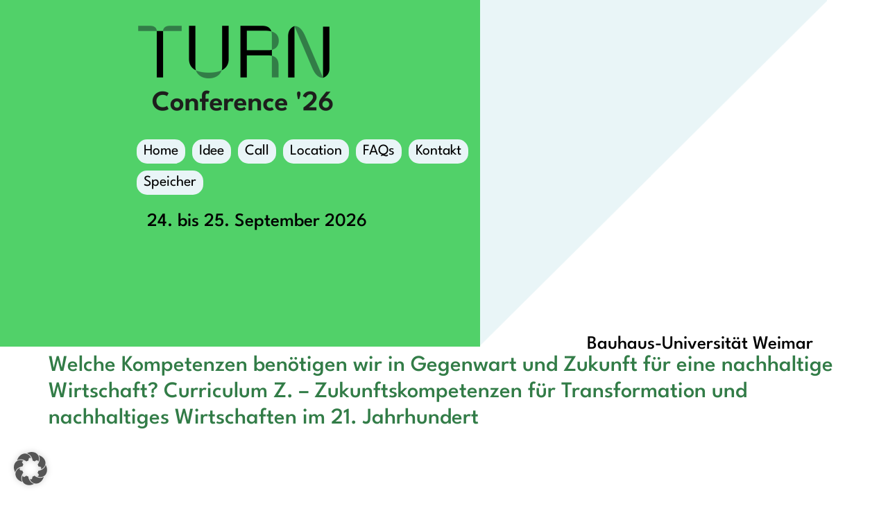

--- FILE ---
content_type: text/html; charset=UTF-8
request_url: https://turn-conference.org/eigene-keywords/inter-transdisziplinaritaet/
body_size: 16312
content:
<!doctype html>
<html lang="de">
<head>
	<meta charset="UTF-8">
	<meta name="viewport" content="width=device-width, initial-scale=1">
	<link rel="profile" href="https://gmpg.org/xfn/11">
	<title>Inter-/Transdisziplinarität &#8211; TURN Conference</title>
    <style>
        #wpadminbar #wp-admin-bar-p404_free_top_button .ab-icon:before {
            content: "\f103";
            color: red;
            top: 2px;
        }
    </style>
<meta name='robots' content='max-image-preview:large' />
	<style>img:is([sizes="auto" i], [sizes^="auto," i]) { contain-intrinsic-size: 3000px 1500px }</style>
	<link rel='dns-prefetch' href='//cdn.jsdelivr.net' />
<link rel="alternate" type="application/rss+xml" title="TURN Conference &raquo; Feed" href="https://turn-conference.org/feed/" />
<link rel="alternate" type="application/rss+xml" title="TURN Conference &raquo; Kommentar-Feed" href="https://turn-conference.org/comments/feed/" />
<link rel="alternate" type="application/rss+xml" title="TURN Conference &raquo; Inter-/Transdisziplinarität Eigene Keywords Feed" href="https://turn-conference.org/eigene-keywords/inter-transdisziplinaritaet/feed/" />
<script data-borlabs-cookie-script-blocker-id='wp-emojis' type='text/template'>
window._wpemojiSettings = {"baseUrl":"https:\/\/s.w.org\/images\/core\/emoji\/16.0.1\/72x72\/","ext":".png","svgUrl":"https:\/\/s.w.org\/images\/core\/emoji\/16.0.1\/svg\/","svgExt":".svg","source":{"concatemoji":"https:\/\/turn-conference.org\/wp-includes\/js\/wp-emoji-release.min.js?ver=6.8.3"}};
/*! This file is auto-generated */
!function(s,n){var o,i,e;function c(e){try{var t={supportTests:e,timestamp:(new Date).valueOf()};sessionStorage.setItem(o,JSON.stringify(t))}catch(e){}}function p(e,t,n){e.clearRect(0,0,e.canvas.width,e.canvas.height),e.fillText(t,0,0);var t=new Uint32Array(e.getImageData(0,0,e.canvas.width,e.canvas.height).data),a=(e.clearRect(0,0,e.canvas.width,e.canvas.height),e.fillText(n,0,0),new Uint32Array(e.getImageData(0,0,e.canvas.width,e.canvas.height).data));return t.every(function(e,t){return e===a[t]})}function u(e,t){e.clearRect(0,0,e.canvas.width,e.canvas.height),e.fillText(t,0,0);for(var n=e.getImageData(16,16,1,1),a=0;a<n.data.length;a++)if(0!==n.data[a])return!1;return!0}function f(e,t,n,a){switch(t){case"flag":return n(e,"\ud83c\udff3\ufe0f\u200d\u26a7\ufe0f","\ud83c\udff3\ufe0f\u200b\u26a7\ufe0f")?!1:!n(e,"\ud83c\udde8\ud83c\uddf6","\ud83c\udde8\u200b\ud83c\uddf6")&&!n(e,"\ud83c\udff4\udb40\udc67\udb40\udc62\udb40\udc65\udb40\udc6e\udb40\udc67\udb40\udc7f","\ud83c\udff4\u200b\udb40\udc67\u200b\udb40\udc62\u200b\udb40\udc65\u200b\udb40\udc6e\u200b\udb40\udc67\u200b\udb40\udc7f");case"emoji":return!a(e,"\ud83e\udedf")}return!1}function g(e,t,n,a){var r="undefined"!=typeof WorkerGlobalScope&&self instanceof WorkerGlobalScope?new OffscreenCanvas(300,150):s.createElement("canvas"),o=r.getContext("2d",{willReadFrequently:!0}),i=(o.textBaseline="top",o.font="600 32px Arial",{});return e.forEach(function(e){i[e]=t(o,e,n,a)}),i}function t(e){var t=s.createElement("script");t.src=e,t.defer=!0,s.head.appendChild(t)}"undefined"!=typeof Promise&&(o="wpEmojiSettingsSupports",i=["flag","emoji"],n.supports={everything:!0,everythingExceptFlag:!0},e=new Promise(function(e){s.addEventListener("DOMContentLoaded",e,{once:!0})}),new Promise(function(t){var n=function(){try{var e=JSON.parse(sessionStorage.getItem(o));if("object"==typeof e&&"number"==typeof e.timestamp&&(new Date).valueOf()<e.timestamp+604800&&"object"==typeof e.supportTests)return e.supportTests}catch(e){}return null}();if(!n){if("undefined"!=typeof Worker&&"undefined"!=typeof OffscreenCanvas&&"undefined"!=typeof URL&&URL.createObjectURL&&"undefined"!=typeof Blob)try{var e="postMessage("+g.toString()+"("+[JSON.stringify(i),f.toString(),p.toString(),u.toString()].join(",")+"));",a=new Blob([e],{type:"text/javascript"}),r=new Worker(URL.createObjectURL(a),{name:"wpTestEmojiSupports"});return void(r.onmessage=function(e){c(n=e.data),r.terminate(),t(n)})}catch(e){}c(n=g(i,f,p,u))}t(n)}).then(function(e){for(var t in e)n.supports[t]=e[t],n.supports.everything=n.supports.everything&&n.supports[t],"flag"!==t&&(n.supports.everythingExceptFlag=n.supports.everythingExceptFlag&&n.supports[t]);n.supports.everythingExceptFlag=n.supports.everythingExceptFlag&&!n.supports.flag,n.DOMReady=!1,n.readyCallback=function(){n.DOMReady=!0}}).then(function(){return e}).then(function(){var e;n.supports.everything||(n.readyCallback(),(e=n.source||{}).concatemoji?t(e.concatemoji):e.wpemoji&&e.twemoji&&(t(e.twemoji),t(e.wpemoji)))}))}((window,document),window._wpemojiSettings);
</script>
<style id='wp-emoji-styles-inline-css'>

	img.wp-smiley, img.emoji {
		display: inline !important;
		border: none !important;
		box-shadow: none !important;
		height: 1em !important;
		width: 1em !important;
		margin: 0 0.07em !important;
		vertical-align: -0.1em !important;
		background: none !important;
		padding: 0 !important;
	}
</style>
<link rel='stylesheet' id='wp-block-library-css' href='https://turn-conference.org/wp-includes/css/dist/block-library/style.min.css?ver=6.8.3' media='all' />
<style id='classic-theme-styles-inline-css'>
/*! This file is auto-generated */
.wp-block-button__link{color:#fff;background-color:#32373c;border-radius:9999px;box-shadow:none;text-decoration:none;padding:calc(.667em + 2px) calc(1.333em + 2px);font-size:1.125em}.wp-block-file__button{background:#32373c;color:#fff;text-decoration:none}
</style>
<link rel='stylesheet' id='jet-engine-frontend-css' href='https://turn-conference.org/wp-content/plugins/jet-engine/assets/css/frontend.css?ver=3.6.7.1' media='all' />
<style id='global-styles-inline-css'>
:root{--wp--preset--aspect-ratio--square: 1;--wp--preset--aspect-ratio--4-3: 4/3;--wp--preset--aspect-ratio--3-4: 3/4;--wp--preset--aspect-ratio--3-2: 3/2;--wp--preset--aspect-ratio--2-3: 2/3;--wp--preset--aspect-ratio--16-9: 16/9;--wp--preset--aspect-ratio--9-16: 9/16;--wp--preset--color--black: #000000;--wp--preset--color--cyan-bluish-gray: #abb8c3;--wp--preset--color--white: #ffffff;--wp--preset--color--pale-pink: #f78da7;--wp--preset--color--vivid-red: #cf2e2e;--wp--preset--color--luminous-vivid-orange: #ff6900;--wp--preset--color--luminous-vivid-amber: #fcb900;--wp--preset--color--light-green-cyan: #7bdcb5;--wp--preset--color--vivid-green-cyan: #00d084;--wp--preset--color--pale-cyan-blue: #8ed1fc;--wp--preset--color--vivid-cyan-blue: #0693e3;--wp--preset--color--vivid-purple: #9b51e0;--wp--preset--gradient--vivid-cyan-blue-to-vivid-purple: linear-gradient(135deg,rgba(6,147,227,1) 0%,rgb(155,81,224) 100%);--wp--preset--gradient--light-green-cyan-to-vivid-green-cyan: linear-gradient(135deg,rgb(122,220,180) 0%,rgb(0,208,130) 100%);--wp--preset--gradient--luminous-vivid-amber-to-luminous-vivid-orange: linear-gradient(135deg,rgba(252,185,0,1) 0%,rgba(255,105,0,1) 100%);--wp--preset--gradient--luminous-vivid-orange-to-vivid-red: linear-gradient(135deg,rgba(255,105,0,1) 0%,rgb(207,46,46) 100%);--wp--preset--gradient--very-light-gray-to-cyan-bluish-gray: linear-gradient(135deg,rgb(238,238,238) 0%,rgb(169,184,195) 100%);--wp--preset--gradient--cool-to-warm-spectrum: linear-gradient(135deg,rgb(74,234,220) 0%,rgb(151,120,209) 20%,rgb(207,42,186) 40%,rgb(238,44,130) 60%,rgb(251,105,98) 80%,rgb(254,248,76) 100%);--wp--preset--gradient--blush-light-purple: linear-gradient(135deg,rgb(255,206,236) 0%,rgb(152,150,240) 100%);--wp--preset--gradient--blush-bordeaux: linear-gradient(135deg,rgb(254,205,165) 0%,rgb(254,45,45) 50%,rgb(107,0,62) 100%);--wp--preset--gradient--luminous-dusk: linear-gradient(135deg,rgb(255,203,112) 0%,rgb(199,81,192) 50%,rgb(65,88,208) 100%);--wp--preset--gradient--pale-ocean: linear-gradient(135deg,rgb(255,245,203) 0%,rgb(182,227,212) 50%,rgb(51,167,181) 100%);--wp--preset--gradient--electric-grass: linear-gradient(135deg,rgb(202,248,128) 0%,rgb(113,206,126) 100%);--wp--preset--gradient--midnight: linear-gradient(135deg,rgb(2,3,129) 0%,rgb(40,116,252) 100%);--wp--preset--font-size--small: 13px;--wp--preset--font-size--medium: 20px;--wp--preset--font-size--large: 36px;--wp--preset--font-size--x-large: 42px;--wp--preset--spacing--20: 0.44rem;--wp--preset--spacing--30: 0.67rem;--wp--preset--spacing--40: 1rem;--wp--preset--spacing--50: 1.5rem;--wp--preset--spacing--60: 2.25rem;--wp--preset--spacing--70: 3.38rem;--wp--preset--spacing--80: 5.06rem;--wp--preset--shadow--natural: 6px 6px 9px rgba(0, 0, 0, 0.2);--wp--preset--shadow--deep: 12px 12px 50px rgba(0, 0, 0, 0.4);--wp--preset--shadow--sharp: 6px 6px 0px rgba(0, 0, 0, 0.2);--wp--preset--shadow--outlined: 6px 6px 0px -3px rgba(255, 255, 255, 1), 6px 6px rgba(0, 0, 0, 1);--wp--preset--shadow--crisp: 6px 6px 0px rgba(0, 0, 0, 1);}:where(.is-layout-flex){gap: 0.5em;}:where(.is-layout-grid){gap: 0.5em;}body .is-layout-flex{display: flex;}.is-layout-flex{flex-wrap: wrap;align-items: center;}.is-layout-flex > :is(*, div){margin: 0;}body .is-layout-grid{display: grid;}.is-layout-grid > :is(*, div){margin: 0;}:where(.wp-block-columns.is-layout-flex){gap: 2em;}:where(.wp-block-columns.is-layout-grid){gap: 2em;}:where(.wp-block-post-template.is-layout-flex){gap: 1.25em;}:where(.wp-block-post-template.is-layout-grid){gap: 1.25em;}.has-black-color{color: var(--wp--preset--color--black) !important;}.has-cyan-bluish-gray-color{color: var(--wp--preset--color--cyan-bluish-gray) !important;}.has-white-color{color: var(--wp--preset--color--white) !important;}.has-pale-pink-color{color: var(--wp--preset--color--pale-pink) !important;}.has-vivid-red-color{color: var(--wp--preset--color--vivid-red) !important;}.has-luminous-vivid-orange-color{color: var(--wp--preset--color--luminous-vivid-orange) !important;}.has-luminous-vivid-amber-color{color: var(--wp--preset--color--luminous-vivid-amber) !important;}.has-light-green-cyan-color{color: var(--wp--preset--color--light-green-cyan) !important;}.has-vivid-green-cyan-color{color: var(--wp--preset--color--vivid-green-cyan) !important;}.has-pale-cyan-blue-color{color: var(--wp--preset--color--pale-cyan-blue) !important;}.has-vivid-cyan-blue-color{color: var(--wp--preset--color--vivid-cyan-blue) !important;}.has-vivid-purple-color{color: var(--wp--preset--color--vivid-purple) !important;}.has-black-background-color{background-color: var(--wp--preset--color--black) !important;}.has-cyan-bluish-gray-background-color{background-color: var(--wp--preset--color--cyan-bluish-gray) !important;}.has-white-background-color{background-color: var(--wp--preset--color--white) !important;}.has-pale-pink-background-color{background-color: var(--wp--preset--color--pale-pink) !important;}.has-vivid-red-background-color{background-color: var(--wp--preset--color--vivid-red) !important;}.has-luminous-vivid-orange-background-color{background-color: var(--wp--preset--color--luminous-vivid-orange) !important;}.has-luminous-vivid-amber-background-color{background-color: var(--wp--preset--color--luminous-vivid-amber) !important;}.has-light-green-cyan-background-color{background-color: var(--wp--preset--color--light-green-cyan) !important;}.has-vivid-green-cyan-background-color{background-color: var(--wp--preset--color--vivid-green-cyan) !important;}.has-pale-cyan-blue-background-color{background-color: var(--wp--preset--color--pale-cyan-blue) !important;}.has-vivid-cyan-blue-background-color{background-color: var(--wp--preset--color--vivid-cyan-blue) !important;}.has-vivid-purple-background-color{background-color: var(--wp--preset--color--vivid-purple) !important;}.has-black-border-color{border-color: var(--wp--preset--color--black) !important;}.has-cyan-bluish-gray-border-color{border-color: var(--wp--preset--color--cyan-bluish-gray) !important;}.has-white-border-color{border-color: var(--wp--preset--color--white) !important;}.has-pale-pink-border-color{border-color: var(--wp--preset--color--pale-pink) !important;}.has-vivid-red-border-color{border-color: var(--wp--preset--color--vivid-red) !important;}.has-luminous-vivid-orange-border-color{border-color: var(--wp--preset--color--luminous-vivid-orange) !important;}.has-luminous-vivid-amber-border-color{border-color: var(--wp--preset--color--luminous-vivid-amber) !important;}.has-light-green-cyan-border-color{border-color: var(--wp--preset--color--light-green-cyan) !important;}.has-vivid-green-cyan-border-color{border-color: var(--wp--preset--color--vivid-green-cyan) !important;}.has-pale-cyan-blue-border-color{border-color: var(--wp--preset--color--pale-cyan-blue) !important;}.has-vivid-cyan-blue-border-color{border-color: var(--wp--preset--color--vivid-cyan-blue) !important;}.has-vivid-purple-border-color{border-color: var(--wp--preset--color--vivid-purple) !important;}.has-vivid-cyan-blue-to-vivid-purple-gradient-background{background: var(--wp--preset--gradient--vivid-cyan-blue-to-vivid-purple) !important;}.has-light-green-cyan-to-vivid-green-cyan-gradient-background{background: var(--wp--preset--gradient--light-green-cyan-to-vivid-green-cyan) !important;}.has-luminous-vivid-amber-to-luminous-vivid-orange-gradient-background{background: var(--wp--preset--gradient--luminous-vivid-amber-to-luminous-vivid-orange) !important;}.has-luminous-vivid-orange-to-vivid-red-gradient-background{background: var(--wp--preset--gradient--luminous-vivid-orange-to-vivid-red) !important;}.has-very-light-gray-to-cyan-bluish-gray-gradient-background{background: var(--wp--preset--gradient--very-light-gray-to-cyan-bluish-gray) !important;}.has-cool-to-warm-spectrum-gradient-background{background: var(--wp--preset--gradient--cool-to-warm-spectrum) !important;}.has-blush-light-purple-gradient-background{background: var(--wp--preset--gradient--blush-light-purple) !important;}.has-blush-bordeaux-gradient-background{background: var(--wp--preset--gradient--blush-bordeaux) !important;}.has-luminous-dusk-gradient-background{background: var(--wp--preset--gradient--luminous-dusk) !important;}.has-pale-ocean-gradient-background{background: var(--wp--preset--gradient--pale-ocean) !important;}.has-electric-grass-gradient-background{background: var(--wp--preset--gradient--electric-grass) !important;}.has-midnight-gradient-background{background: var(--wp--preset--gradient--midnight) !important;}.has-small-font-size{font-size: var(--wp--preset--font-size--small) !important;}.has-medium-font-size{font-size: var(--wp--preset--font-size--medium) !important;}.has-large-font-size{font-size: var(--wp--preset--font-size--large) !important;}.has-x-large-font-size{font-size: var(--wp--preset--font-size--x-large) !important;}
:where(.wp-block-post-template.is-layout-flex){gap: 1.25em;}:where(.wp-block-post-template.is-layout-grid){gap: 1.25em;}
:where(.wp-block-columns.is-layout-flex){gap: 2em;}:where(.wp-block-columns.is-layout-grid){gap: 2em;}
:root :where(.wp-block-pullquote){font-size: 1.5em;line-height: 1.6;}
</style>
<link rel='stylesheet' id='parent-style-css' href='https://turn-conference.org/wp-content/themes/hello-elementor/style.css?ver=6.8.3' media='all' />
<link rel='stylesheet' id='child-theme-css-css' href='https://turn-conference.org/wp-content/themes/hello-elementor-child/style.css?ver=6.8.3' media='all' />
<link rel='stylesheet' id='hello-elementor-css' href='https://turn-conference.org/wp-content/themes/hello-elementor/style.min.css?ver=3.0.1' media='all' />
<link rel='stylesheet' id='hello-elementor-theme-style-css' href='https://turn-conference.org/wp-content/themes/hello-elementor/theme.min.css?ver=3.0.1' media='all' />
<link rel='stylesheet' id='hello-elementor-header-footer-css' href='https://turn-conference.org/wp-content/themes/hello-elementor/header-footer.min.css?ver=3.0.1' media='all' />
<link rel='stylesheet' id='elementor-frontend-css' href='https://turn-conference.org/wp-content/plugins/elementor/assets/css/frontend.min.css?ver=3.28.4' media='all' />
<link rel='stylesheet' id='elementor-post-5-css' href='https://turn-conference.org/wp-content/uploads/elementor/css/post-5.css?ver=1764944190' media='all' />
<link rel='stylesheet' id='widget-image-css' href='https://turn-conference.org/wp-content/plugins/elementor/assets/css/widget-image.min.css?ver=3.28.4' media='all' />
<link rel='stylesheet' id='widget-nav-menu-css' href='https://turn-conference.org/wp-content/plugins/elementor-pro/assets/css/widget-nav-menu.min.css?ver=3.27.4' media='all' />
<link rel='stylesheet' id='widget-heading-css' href='https://turn-conference.org/wp-content/plugins/elementor/assets/css/widget-heading.min.css?ver=3.28.4' media='all' />
<link rel='stylesheet' id='e-shapes-css' href='https://turn-conference.org/wp-content/plugins/elementor/assets/css/conditionals/shapes.min.css?ver=3.28.4' media='all' />
<link rel='stylesheet' id='e-sticky-css' href='https://turn-conference.org/wp-content/plugins/elementor-pro/assets/css/modules/sticky.min.css?ver=3.27.4' media='all' />
<link rel='stylesheet' id='elementor-icons-css' href='https://turn-conference.org/wp-content/plugins/elementor/assets/lib/eicons/css/elementor-icons.min.css?ver=5.36.0' media='all' />
<link rel='stylesheet' id='elementor-post-5173-css' href='https://turn-conference.org/wp-content/uploads/elementor/css/post-5173.css?ver=1764944190' media='all' />
<link rel='stylesheet' id='elementor-post-8109-css' href='https://turn-conference.org/wp-content/uploads/elementor/css/post-8109.css?ver=1768315830' media='all' />
<link rel='stylesheet' id='borlabs-cookie-custom-css' href='https://turn-conference.org/wp-content/cache/borlabs-cookie/1/borlabs-cookie-1-de.css?ver=3.3.23-35' media='all' />
<link rel='stylesheet' id='jquery-chosen-css' href='https://turn-conference.org/wp-content/plugins/jet-search/assets/lib/chosen/chosen.min.css?ver=1.8.7' media='all' />
<link rel='stylesheet' id='jet-search-css' href='https://turn-conference.org/wp-content/plugins/jet-search/assets/css/jet-search.css?ver=3.5.10.1' media='all' />
<link rel='stylesheet' id='elementor-icons-shared-0-css' href='https://turn-conference.org/wp-content/plugins/elementor/assets/lib/font-awesome/css/fontawesome.min.css?ver=5.15.3' media='all' />
<link rel='stylesheet' id='elementor-icons-fa-solid-css' href='https://turn-conference.org/wp-content/plugins/elementor/assets/lib/font-awesome/css/solid.min.css?ver=5.15.3' media='all' />
<script src="https://turn-conference.org/wp-includes/js/jquery/jquery.min.js?ver=3.7.1" id="jquery-core-js"></script>
<script src="https://turn-conference.org/wp-includes/js/jquery/jquery-migrate.min.js?ver=3.4.1" id="jquery-migrate-js"></script>
<script src="https://turn-conference.org/wp-includes/js/imagesloaded.min.js?ver=6.8.3" id="imagesLoaded-js"></script>
<script data-no-optimize="1" data-no-minify="1" data-cfasync="false" nowprocket src="https://turn-conference.org/wp-content/cache/borlabs-cookie/1/borlabs-cookie-config-de.json.js?ver=3.3.23-40" id="borlabs-cookie-config-js"></script>
<link rel="https://api.w.org/" href="https://turn-conference.org/wp-json/" /><link rel="alternate" title="JSON" type="application/json" href="https://turn-conference.org/wp-json/wp/v2/eigene-keywords/437" /><link rel="EditURI" type="application/rsd+xml" title="RSD" href="https://turn-conference.org/xmlrpc.php?rsd" />
<meta name="generator" content="WordPress 6.8.3" />
<meta name="generator" content="Elementor 3.28.4; features: additional_custom_breakpoints, e_local_google_fonts; settings: css_print_method-external, google_font-enabled, font_display-swap">
			<style>
				.e-con.e-parent:nth-of-type(n+4):not(.e-lazyloaded):not(.e-no-lazyload),
				.e-con.e-parent:nth-of-type(n+4):not(.e-lazyloaded):not(.e-no-lazyload) * {
					background-image: none !important;
				}
				@media screen and (max-height: 1024px) {
					.e-con.e-parent:nth-of-type(n+3):not(.e-lazyloaded):not(.e-no-lazyload),
					.e-con.e-parent:nth-of-type(n+3):not(.e-lazyloaded):not(.e-no-lazyload) * {
						background-image: none !important;
					}
				}
				@media screen and (max-height: 640px) {
					.e-con.e-parent:nth-of-type(n+2):not(.e-lazyloaded):not(.e-no-lazyload),
					.e-con.e-parent:nth-of-type(n+2):not(.e-lazyloaded):not(.e-no-lazyload) * {
						background-image: none !important;
					}
				}
			</style>
			<link rel="icon" href="https://turn-conference.org/wp-content/uploads/2025/11/cropped-TURN26_Webseite-32x32.png" sizes="32x32" />
<link rel="icon" href="https://turn-conference.org/wp-content/uploads/2025/11/cropped-TURN26_Webseite-192x192.png" sizes="192x192" />
<link rel="apple-touch-icon" href="https://turn-conference.org/wp-content/uploads/2025/11/cropped-TURN26_Webseite-180x180.png" />
<meta name="msapplication-TileImage" content="https://turn-conference.org/wp-content/uploads/2025/11/cropped-TURN26_Webseite-270x270.png" />
		<style id="wp-custom-css">
			/* league-spartan-100 - latin */
@font-face {
  font-display: swap; /* Check https://developer.mozilla.org/en-US/docs/Web/CSS/@font-face/font-display for other options. */
  font-family: 'League Spartan';
  font-style: normal;
  font-weight: 100;
  src: url('https://turn-conference.org/fonts/league-spartan-v11-latin-100.woff2') format('woff2'); /* Chrome 36+, Opera 23+, Firefox 39+, Safari 12+, iOS 10+ */
}
/* league-spartan-200 - latin */
@font-face {
  font-display: swap; /* Check https://developer.mozilla.org/en-US/docs/Web/CSS/@font-face/font-display for other options. */
  font-family: 'League Sp+artan';
  font-style: normal;
  font-weight: 200;
  src: url('https://turn-conference.org/fonts/league-spartan-v11-latin-200.woff2') format('woff2'); /* Chrome 36+, Opera 23+, Firefox 39+, Safari 12+, iOS 10+ */
}
/* league-spartan-300 - latin */
@font-face {
  font-display: swap; /* Check https://developer.mozilla.org/en-US/docs/Web/CSS/@font-face/font-display for other options. */
  font-family: 'League Spartan';
  font-style: normal;
  font-weight: 300;
  src: url('https://turn-conference.org/fonts/league-spartan-v11-latin-300.woff2') format('woff2'); /* Chrome 36+, Opera 23+, Firefox 39+, Safari 12+, iOS 10+ */
}
/* league-spartan-regular - latin */
@font-face {
  font-display: swap; /* Check https://developer.mozilla.org/en-US/docs/Web/CSS/@font-face/font-display for other options. */
  font-family: 'League Spartan';
  font-style: normal;
  font-weight: 400;
  src: url('https://turn-conference.org/fonts/league-spartan-v11-latin-regular.woff2') format('woff2'); /* Chrome 36+, Opera 23+, Firefox 39+, Safari 12+, iOS 10+ */
}
/* league-spartan-500 - latin */
@font-face {
  font-display: swap; /* Check https://developer.mozilla.org/en-US/docs/Web/CSS/@font-face/font-display for other options. */
  font-family: 'League Spartan';
  font-style: normal;
  font-weight: 500;
  src: url('https://turn-conference.org/fonts/league-spartan-v11-latin-500.woff2') format('woff2'); /* Chrome 36+, Opera 23+, Firefox 39+, Safari 12+, iOS 10+ */
}
/* league-spartan-600 - latin */
@font-face {
  font-display: swap; /* Check https://developer.mozilla.org/en-US/docs/Web/CSS/@font-face/font-display for other options. */
  font-family: 'League Spartan';
  font-style: normal;
  font-weight: 600;
  src: url('https://turn-conference.org/fonts/league-spartan-v11-latin-600.woff2') format('woff2'); /* Chrome 36+, Opera 23+, Firefox 39+, Safari 12+, iOS 10+ */
}
/* league-spartan-700 - latin */
@font-face {
  font-display: swap; /* Check https://developer.mozilla.org/en-US/docs/Web/CSS/@font-face/font-display for other options. */
  font-family: 'League Spartan';
  font-style: normal;
  font-weight: 700;
  src: url('https://turn-conference.org/fonts/league-spartan-v11-latin-700.woff2') format('woff2'); /* Chrome 36+, Opera 23+, Firefox 39+, Safari 12+, iOS 10+ */
}
/* league-spartan-800 - latin */
@font-face {
  font-display: swap; /* Check https://developer.mozilla.org/en-US/docs/Web/CSS/@font-face/font-display for other options. */
  font-family: 'League Spartan';
  font-style: normal;
  font-weight: 800;
  src: url('https://turn-conference.org/fonts/league-spartan-v11-latin-800.woff2') format('woff2'); /* Chrome 36+, Opera 23+, Firefox 39+, Safari 12+, iOS 10+ */
}
/* league-spartan-900 - latin */
@font-face {
  font-display: swap; /* Check https://developer.mozilla.org/en-US/docs/Web/CSS/@font-face/font-display for other options. */
  font-family: 'League Spartan';
  font-style: normal;
  font-weight: 900;
  src: url('https://turn-conference.org/fonts/league-spartan-v11-latin-900.woff2') format('woff2'); /* Chrome 36+, Opera 23+, Firefox 39+, Safari 12+, iOS 10+ */
}
body{
	font-family: 'League Spartan';

}

p{
	font-size:18px;
	font-weight:400;
	line-height: 1.6em;
	color:black;
}

ul{
	font-size:18px;
	font-weight:400;
	line-height: 1.6em;
	margin-bottom:1em;
	color:black;
}

.kleine_headline{
text-transform: uppercase;
font-size:2em;
line-height:1.0em;
position: relative;
display:inline-block;
z-index: 2;
}

.kleine_headline:after {
content: '';
display: block;
background: #cfe0e3;
position: absolute;
left: 0;
right: 0;
width: 100%;
height: calc(85%);
z-index: -1;
top: -2px;
}
.grosse_headline { 
text-transform: uppercase;
line-height:1.0em;
position: relative;
display:inline-block;
z-index: 2;
}

.grosse_headline:after {
content: '';
display: block;
background: #cfe0e3;
position: absolute;
left: 0;
right: 0;
width: 100%;
height: calc(100% - 0.7em);
z-index: -1;
top: -2px;
}

strong{color:#327c47;
font-weight:bold;}

.turn22 strong{
	color:#1a664d;
	}

.turn23 strong{
	color:#56086A;
	}


.turn22 strong{
	color:#1A664D;
	}

.textlink22 a:link{
color:#1A664D!important;
}

.textlink22 a:visited{
color:#1A664D!important;
}

.capsule{
text-decoration:none!important;
}

.textlink22 a:hover{
color:#1A664D!important;
}

.textlink23 a:link{
color:#56086A!important;
}

.textlink23 a:visited{
color:#56086A!important;
}

.textlink23 a:hover{
color:#56086A!important;
}

.turn24 strong{
	color:#686D16;
	}

.textlink24 a:link{
color:#686D16!important;
}

.textlink24 a:visited{
color:#686D16!important;
}

.textlink24 a:hover{
color:#686D16!important;
}
.turn25 strong{
	color:#2C2CBB;
	}

.textlink25 a:link{
color:#2C2CBB!important;
}

.textlink25 a:visited{
color:#2C2CBB!important;
}

.textlink25 a:hover{
color:#2C2CBB!important;
}
.turn26 strong{
	color:#327c47;
	}

.textlink26 a:link{
color:#327c47!important;
}

.textlink26 a:visited{
color:#327c47!important;
}

.textlink26 a:hover{
color:#327c47!important;
}

hr {
  border: 1px solid black;
	margin-top:1em!important;
	margin-bottom:1em!important;
}

.session-group {
        display: grid;
        grid-template-columns: 1fr;
        gap: 20px;
    }

    .conf-schedule {
        table-layout: fixed;
        font-size: 14px;
    }

    .conf-schedule .break-session td{
        background: #7DB6FC;
    }

    .conf-schedule .session-date {
        color: #fff;
    }

    .conf-schedule th {
        background: #686D16;
        text-align: left;
    }

       .conf-schedule .timespan {
        width: 160px;
        text-align: center;
    }

    @media (max-width: 960px) {
        .conf-schedule .timespan {
            max-width: 25%;
            width: 25%;
            margin-bottom: 20px;
        }
    }

    .conf-schedule td {
        text-align: left;
        background: #cfe0e3;
        border-bottom: 2px solid #fff;
    }

    .conf-schedule ul {
        margin: 0;
        padding: 0;
        list-style: none;
    }

    .conf-schedule ul li {
        padding-left: 0;
        margin-left: 0;
    }

h5{color:black}
h6{
	margin-top:1.5em;
	color:black;
	font-weight:bold;
}

h3{margin-top:2em;}

.session-item{
	line-height:1.66em;
	color:black;
}

   .shortcut-item {
        padding: 20px 0;
    }

    .paper-abstract {
        margin-top: 20px;
    }

    .paper-abstract p {
        font-size: 14px;
    }

    .programm-filter {
        display: flex;
        align-items: center;
        flex-wrap: wrap;
        justify-content: space-between;
        margin-bottom: 20px;
        gap: 10px;
    }

    .programm-filter * {
        box-sizing: border-box;
    }

    @media (max-width: 960px) {
        .programm-filter {
            padding: 0 20px;
        }
    }

    @media (max-width: 768px) {
        .programm-filter {
            flex-direction: column;
            padding: 0 20px;
        }
    }

    .programm-search {
        display: flex;
        gap: 20px;
        align-items: center;
        margin-bottom: 40px;

    }

    .filter-cell {
        max-width: 20%;
    }

    @media (max-width: 960px) {
        .filter-cell {
            max-width: 48%;
            width: 48%;
            margin-bottom: 20px;
        }
    }


    @media (max-width: 768px) {
        .filter-cell {
            max-width: 100%;
            width: 100%;
            margin-bottom: 20px;
        }
    }

    .filter-cell input, .filter-cell select {
        width: 100%;
    }

.filter-cell span {font-size:0.7em;
	display: inline-block;
margin-bottom:10px;}

    .form-button {
        display: flex;
        justify-content: center;
        margin-bottom: 20px;
    }

    .button-cell {
        align-self: self-end;
    }


    .search-cell input {
        display: block;
        border: 1px solid #e3e3e3;
        font-size: 14px;
        padding: 10px 12px;
    }

    @media (max-width: 960px) {
        .search-cell {
            margin-bottom: 0;
            margin-top: 0;
        }

    }

    button.filter-button {
        font-size: 12px !important;
        font-weight: 800;
        letter-spacing: 2px;
        display: inline;
        text-transform: uppercase;
        text-decoration: none !important;
        background-color: black !important;
        color: #fff !important;
        padding-top: 12px;
        padding-bottom: 12px;
        padding-left: 20px;
        padding-right: 20px;
        border: none;
        box-shadow: none;
    }

    .master-holder select:not(.gfield_select), .woocommerce select {
        /*min-width: 180px;*/
    }

    .special-color td {
        background-color: #c3d1ea !important;
    }

    .session-abstract {
        margin-top: 60px;
    }

    .session-abstract * {
        font-size: 14px;
    }

/* center password-field */
.post-password-form{
	margin: auto;
	width: 50%;
	padding-top: 100px;
}

 @media (max-width: 768px) {
	 table tr, table th{
		 display: block;
	 }
	 table td, .conf-schedule .timespan{
		 display:block;
		 width: 100%;
		 max-width: 100vw !important;
		 border: 0;
		 text-align:left;
		 margin-bottom:0
	  }
	 
	 table tr td:first-child{
		 padding-bottom: 0;
	 }
	 
    }


/* Style the menu container */
.menubuttons {
    display: flex;
    justify-content: center; /* Center the menu */
    gap: 10px; /* Spacing between buttons */
    list-style: none;
    padding: 0;
    margin: 0;
}

/* Style each menu item */
.menubuttons li {
    margin: 0;
    padding: 0;
}

/* Ensure background color applies correctly */
.menubuttons li a {
    display: inline-block;
    padding: 10px!important; /* 5px top padding, 10px left/right, no bottom padding */
    background-color: #E9F5F7 !important; /* Light blue background */
    color: black !important; /* Normal text color changed to black */
    font-size: 16px;
    font-weight: 600;
    text-decoration: none;
    border-radius: 15px !important; /* Rounded corners */
    margin: 5px !important; /* Changed margin to 5px */
    transition: all 0.3s ease-in-out;
}

/* Hover effect */
.menubuttons li a:hover,
.menubuttons li a:focus {
    background-color: #327c47 !important; /* Dark blue background */
    color: white !important; /* White text on hover */
}

/* Active menu item */
.menubuttons li.current-menu-item a,
.menubuttons li.current_page_item a {
    background-color: #327c47  !important; /* Dark blue background */
    color: white !important; /* White text */
}

/* Responsive adjustments */
@media (max-width: 768px) {
    .menubuttons {
        flex-direction: column;
        align-items: center;
    }
    
    .menubuttons li a {
        width: 100%;
        text-align: center;
    }
}
background-color: rgb(81, 209, 105)!important;

#BorlabsCookieDebugConsole{display:none!important;}

th.session-date, th.timespan{background-color:#2C2CBB;}

.session-meta {
	text-decoration: none !important;
	color: #000;
}

.session-item a:hover{
	text-decoration: none !important;
border-bottom: 0 !important;
}

.session-item a:hover h5{
	text-decoration: underline;
}

.shortcut-item{padding:0px;}

.session__chairs{display:none;}

.session-91 .session--presenters{
	display: none;
}
.paper-meta.paper-all-authors{
	color:#000;
	text-decoration:none;
	margin-top:-1em;
}		</style>
		</head>
<body data-rsssl=1 class="archive tax-eigene-keywords term-inter-transdisziplinaritaet term-437 wp-custom-logo wp-theme-hello-elementor wp-child-theme-hello-elementor-child eio-default elementor-default elementor-kit-5">


<a class="skip-link screen-reader-text" href="#content">Zum Inhalt wechseln</a>

		<div data-elementor-type="header" data-elementor-id="5173" class="elementor elementor-5173 elementor-location-header" data-elementor-post-type="elementor_library">
			<div class="elementor-element elementor-element-6d84c592 elementor-hidden-mobile e-con-full e-flex e-con e-parent" data-id="6d84c592" data-element_type="container" data-settings="{&quot;background_background&quot;:&quot;classic&quot;,&quot;jet_parallax_layout_list&quot;:[]}">
		<div class="elementor-element elementor-element-a28ea6e e-con-full e-flex e-con e-child" data-id="a28ea6e" data-element_type="container" data-settings="{&quot;background_background&quot;:&quot;classic&quot;,&quot;jet_parallax_layout_list&quot;:[]}">
				</div>
		<div class="elementor-element elementor-element-3d473727 e-con-full e-flex e-con e-child" data-id="3d473727" data-element_type="container" data-settings="{&quot;background_background&quot;:&quot;classic&quot;,&quot;jet_parallax_layout_list&quot;:[]}">
		<div class="elementor-element elementor-element-781cb4f0 e-con-full e-flex e-con e-child" data-id="781cb4f0" data-element_type="container" data-settings="{&quot;jet_parallax_layout_list&quot;:[]}">
				<div class="elementor-element elementor-element-184f0f8d elementor-widget elementor-widget-image" data-id="184f0f8d" data-element_type="widget" data-widget_type="image.default">
				<div class="elementor-widget-container">
																<a href="https://turn-conference.org/">
							<img src="https://turn-conference.org/wp-content/uploads/elementor/thumbs/26_TURN_Gruen_ZS_RGB_Gruen2-rfmapvo2jibt5j8d3ec06o5qsrvj5r28pw8z15hqug.png" title="26_TURN_Gruen_ZS_RGB_Grün2" alt="26_TURN_Gruen_ZS_RGB_Grün2" loading="lazy" />								</a>
															</div>
				</div>
				<div class="elementor-element elementor-element-32b913d1 menubuttons elementor-nav-menu--dropdown-tablet elementor-nav-menu__text-align-aside elementor-nav-menu--toggle elementor-nav-menu--burger elementor-widget elementor-widget-nav-menu" data-id="32b913d1" data-element_type="widget" data-settings="{&quot;submenu_icon&quot;:{&quot;value&quot;:&quot;&lt;i class=\&quot;\&quot;&gt;&lt;\/i&gt;&quot;,&quot;library&quot;:&quot;&quot;},&quot;layout&quot;:&quot;horizontal&quot;,&quot;toggle&quot;:&quot;burger&quot;}" data-widget_type="nav-menu.default">
				<div class="elementor-widget-container">
								<nav aria-label="Menü" class="elementor-nav-menu--main elementor-nav-menu__container elementor-nav-menu--layout-horizontal e--pointer-none">
				<ul id="menu-1-32b913d1" class="elementor-nav-menu"><li class="menu-item menu-item-type-post_type menu-item-object-page menu-item-home menu-item-66"><a href="https://turn-conference.org/" class="elementor-item">Home</a></li>
<li class="menu-item menu-item-type-post_type menu-item-object-page menu-item-83"><a href="https://turn-conference.org/idee/" class="elementor-item">Idee</a></li>
<li class="menu-item menu-item-type-post_type menu-item-object-page menu-item-9376"><a href="https://turn-conference.org/call/" class="elementor-item">Call</a></li>
<li class="menu-item menu-item-type-post_type menu-item-object-page menu-item-has-children menu-item-9379"><a href="https://turn-conference.org/location/" class="elementor-item">Location</a>
<ul class="sub-menu elementor-nav-menu--dropdown">
	<li class="menu-item menu-item-type-post_type menu-item-object-page menu-item-9380"><a href="https://turn-conference.org/location/anreise-unterkunft/" class="elementor-sub-item">Anreise &#038; Unterkunft</a></li>
</ul>
</li>
<li class="menu-item menu-item-type-post_type menu-item-object-page menu-item-9378"><a href="https://turn-conference.org/faq/" class="elementor-item">FAQs</a></li>
<li class="menu-item menu-item-type-post_type menu-item-object-page menu-item-9377"><a href="https://turn-conference.org/kontakt/" class="elementor-item">Kontakt</a></li>
<li class="menu-item menu-item-type-custom menu-item-object-custom menu-item-has-children menu-item-9498"><a href="https://turn-conference.org/speicher/turn25/" class="elementor-item">Speicher</a>
<ul class="sub-menu elementor-nav-menu--dropdown">
	<li class="menu-item menu-item-type-post_type menu-item-object-page menu-item-9140"><a href="https://turn-conference.org/speicher/turn25/" class="elementor-sub-item">TURN25</a></li>
	<li class="menu-item menu-item-type-post_type menu-item-object-page menu-item-6336"><a href="https://turn-conference.org/speicher/turn24/" class="elementor-sub-item">TURN24</a></li>
	<li class="menu-item menu-item-type-post_type menu-item-object-page menu-item-3835"><a href="https://turn-conference.org/speicher/turn23/" class="elementor-sub-item">TURN23</a></li>
	<li class="menu-item menu-item-type-post_type menu-item-object-page menu-item-85"><a href="https://turn-conference.org/speicher/turn-22/" class="elementor-sub-item">TURN22</a></li>
</ul>
</li>
</ul>			</nav>
					<div class="elementor-menu-toggle" role="button" tabindex="0" aria-label="Menu Toggle" aria-expanded="false">
			<i aria-hidden="true" role="presentation" class="elementor-menu-toggle__icon--open eicon-menu-bar"></i><i aria-hidden="true" role="presentation" class="elementor-menu-toggle__icon--close eicon-close"></i>		</div>
					<nav class="elementor-nav-menu--dropdown elementor-nav-menu__container" aria-hidden="true">
				<ul id="menu-2-32b913d1" class="elementor-nav-menu"><li class="menu-item menu-item-type-post_type menu-item-object-page menu-item-home menu-item-66"><a href="https://turn-conference.org/" class="elementor-item" tabindex="-1">Home</a></li>
<li class="menu-item menu-item-type-post_type menu-item-object-page menu-item-83"><a href="https://turn-conference.org/idee/" class="elementor-item" tabindex="-1">Idee</a></li>
<li class="menu-item menu-item-type-post_type menu-item-object-page menu-item-9376"><a href="https://turn-conference.org/call/" class="elementor-item" tabindex="-1">Call</a></li>
<li class="menu-item menu-item-type-post_type menu-item-object-page menu-item-has-children menu-item-9379"><a href="https://turn-conference.org/location/" class="elementor-item" tabindex="-1">Location</a>
<ul class="sub-menu elementor-nav-menu--dropdown">
	<li class="menu-item menu-item-type-post_type menu-item-object-page menu-item-9380"><a href="https://turn-conference.org/location/anreise-unterkunft/" class="elementor-sub-item" tabindex="-1">Anreise &#038; Unterkunft</a></li>
</ul>
</li>
<li class="menu-item menu-item-type-post_type menu-item-object-page menu-item-9378"><a href="https://turn-conference.org/faq/" class="elementor-item" tabindex="-1">FAQs</a></li>
<li class="menu-item menu-item-type-post_type menu-item-object-page menu-item-9377"><a href="https://turn-conference.org/kontakt/" class="elementor-item" tabindex="-1">Kontakt</a></li>
<li class="menu-item menu-item-type-custom menu-item-object-custom menu-item-has-children menu-item-9498"><a href="https://turn-conference.org/speicher/turn25/" class="elementor-item" tabindex="-1">Speicher</a>
<ul class="sub-menu elementor-nav-menu--dropdown">
	<li class="menu-item menu-item-type-post_type menu-item-object-page menu-item-9140"><a href="https://turn-conference.org/speicher/turn25/" class="elementor-sub-item" tabindex="-1">TURN25</a></li>
	<li class="menu-item menu-item-type-post_type menu-item-object-page menu-item-6336"><a href="https://turn-conference.org/speicher/turn24/" class="elementor-sub-item" tabindex="-1">TURN24</a></li>
	<li class="menu-item menu-item-type-post_type menu-item-object-page menu-item-3835"><a href="https://turn-conference.org/speicher/turn23/" class="elementor-sub-item" tabindex="-1">TURN23</a></li>
	<li class="menu-item menu-item-type-post_type menu-item-object-page menu-item-85"><a href="https://turn-conference.org/speicher/turn-22/" class="elementor-sub-item" tabindex="-1">TURN22</a></li>
</ul>
</li>
</ul>			</nav>
						</div>
				</div>
				</div>
				<div class="elementor-element elementor-element-68c0ba16 elementor-widget elementor-widget-heading" data-id="68c0ba16" data-element_type="widget" data-widget_type="heading.default">
				<div class="elementor-widget-container">
					<h2 class="elementor-heading-title elementor-size-default">24. bis 25. September 2026</h2>				</div>
				</div>
				</div>
		<div class="elementor-element elementor-element-115aedab e-con-full e-flex e-con e-child" data-id="115aedab" data-element_type="container" data-settings="{&quot;background_background&quot;:&quot;classic&quot;,&quot;shape_divider_top&quot;:&quot;tilt&quot;,&quot;jet_parallax_layout_list&quot;:[]}">
				<div class="elementor-shape elementor-shape-top" data-negative="false">
			<svg xmlns="http://www.w3.org/2000/svg" viewBox="0 0 1000 100" preserveAspectRatio="none">
	<path class="elementor-shape-fill" d="M0,6V0h1000v100L0,6z"/>
</svg>		</div>
				<div class="elementor-element elementor-element-5a8c5b5a elementor-widget elementor-widget-heading" data-id="5a8c5b5a" data-element_type="widget" data-widget_type="heading.default">
				<div class="elementor-widget-container">
					<h2 class="elementor-heading-title elementor-size-default">Bauhaus-Universität Weimar</h2>				</div>
				</div>
				</div>
		<div class="elementor-element elementor-element-43083304 e-con-full e-flex e-con e-child" data-id="43083304" data-element_type="container" data-settings="{&quot;jet_parallax_layout_list&quot;:[]}">
				</div>
				</div>
		<div class="elementor-element elementor-element-f459e61 elementor-hidden-mobile e-flex e-con-boxed e-con e-parent" data-id="f459e61" data-element_type="container" id="menuhopin" data-settings="{&quot;background_background&quot;:&quot;classic&quot;,&quot;jet_parallax_layout_list&quot;:[],&quot;sticky&quot;:&quot;top&quot;,&quot;sticky_on&quot;:[&quot;desktop&quot;,&quot;tablet&quot;,&quot;mobile&quot;],&quot;sticky_offset&quot;:0,&quot;sticky_effects_offset&quot;:0,&quot;sticky_anchor_link_offset&quot;:0}">
					<div class="e-con-inner">
				<div class="elementor-element elementor-element-227b8ba7 elementor-widget elementor-widget-html" data-id="227b8ba7" data-element_type="widget" data-widget_type="html.default">
				<div class="elementor-widget-container">
					<script>
document.addEventListener('DOMContentLoaded', function() {
    document.addEventListener('scroll', function() {
        let y = window.scrollY;
        let menuhopin = document.getElementById('menuhopin');
        if (y > 150) { /* change this value here to make it show up at your desired scroll location. */
            menuhopin.classList.add('headershow');
        } else {
            menuhopin.classList.remove('headershow');
        }
    });
});
</script>
<style>
.elementor-nav-menu__container{
top:0px!important;
}
#menuhopin.headershow{
transform: translateY(0);
}
#menuhopin{
position: fixed;
top:0;
width: 100%;
-webkit-transition: transform 0.34s ease;
transition : transform 0.34s ease;
transform: translateY(-200px); /*adjust this value to the height of your header*/
}
</style>				</div>
				</div>
		<div class="elementor-element elementor-element-7654a21 e-con-full e-flex e-con e-child" data-id="7654a21" data-element_type="container" data-settings="{&quot;jet_parallax_layout_list&quot;:[]}">
				<div class="elementor-element elementor-element-251f9b38 elementor-widget elementor-widget-image" data-id="251f9b38" data-element_type="widget" data-widget_type="image.default">
				<div class="elementor-widget-container">
															<img src="https://turn-conference.org/wp-content/uploads/elementor/thumbs/TURN26_Webseite_NEU-r75ox84wu4952d3alsr5c7y4xkspzyeb5uvf5x09m6.png" title="TURN26_Webseite_NEU" alt="TURN26_Webseite_NEU" loading="lazy" />															</div>
				</div>
				<div class="elementor-element elementor-element-6b31fe12 menubuttons elementor-nav-menu--dropdown-tablet elementor-nav-menu__text-align-aside elementor-nav-menu--toggle elementor-nav-menu--burger elementor-widget elementor-widget-nav-menu" data-id="6b31fe12" data-element_type="widget" data-settings="{&quot;submenu_icon&quot;:{&quot;value&quot;:&quot;&lt;i class=\&quot;\&quot;&gt;&lt;\/i&gt;&quot;,&quot;library&quot;:&quot;&quot;},&quot;layout&quot;:&quot;horizontal&quot;,&quot;toggle&quot;:&quot;burger&quot;}" data-widget_type="nav-menu.default">
				<div class="elementor-widget-container">
								<nav aria-label="Menü" class="elementor-nav-menu--main elementor-nav-menu__container elementor-nav-menu--layout-horizontal e--pointer-none">
				<ul id="menu-1-6b31fe12" class="elementor-nav-menu"><li class="menu-item menu-item-type-post_type menu-item-object-page menu-item-home menu-item-66"><a href="https://turn-conference.org/" class="elementor-item">Home</a></li>
<li class="menu-item menu-item-type-post_type menu-item-object-page menu-item-83"><a href="https://turn-conference.org/idee/" class="elementor-item">Idee</a></li>
<li class="menu-item menu-item-type-post_type menu-item-object-page menu-item-9376"><a href="https://turn-conference.org/call/" class="elementor-item">Call</a></li>
<li class="menu-item menu-item-type-post_type menu-item-object-page menu-item-has-children menu-item-9379"><a href="https://turn-conference.org/location/" class="elementor-item">Location</a>
<ul class="sub-menu elementor-nav-menu--dropdown">
	<li class="menu-item menu-item-type-post_type menu-item-object-page menu-item-9380"><a href="https://turn-conference.org/location/anreise-unterkunft/" class="elementor-sub-item">Anreise &#038; Unterkunft</a></li>
</ul>
</li>
<li class="menu-item menu-item-type-post_type menu-item-object-page menu-item-9378"><a href="https://turn-conference.org/faq/" class="elementor-item">FAQs</a></li>
<li class="menu-item menu-item-type-post_type menu-item-object-page menu-item-9377"><a href="https://turn-conference.org/kontakt/" class="elementor-item">Kontakt</a></li>
<li class="menu-item menu-item-type-custom menu-item-object-custom menu-item-has-children menu-item-9498"><a href="https://turn-conference.org/speicher/turn25/" class="elementor-item">Speicher</a>
<ul class="sub-menu elementor-nav-menu--dropdown">
	<li class="menu-item menu-item-type-post_type menu-item-object-page menu-item-9140"><a href="https://turn-conference.org/speicher/turn25/" class="elementor-sub-item">TURN25</a></li>
	<li class="menu-item menu-item-type-post_type menu-item-object-page menu-item-6336"><a href="https://turn-conference.org/speicher/turn24/" class="elementor-sub-item">TURN24</a></li>
	<li class="menu-item menu-item-type-post_type menu-item-object-page menu-item-3835"><a href="https://turn-conference.org/speicher/turn23/" class="elementor-sub-item">TURN23</a></li>
	<li class="menu-item menu-item-type-post_type menu-item-object-page menu-item-85"><a href="https://turn-conference.org/speicher/turn-22/" class="elementor-sub-item">TURN22</a></li>
</ul>
</li>
</ul>			</nav>
					<div class="elementor-menu-toggle" role="button" tabindex="0" aria-label="Menu Toggle" aria-expanded="false">
			<i aria-hidden="true" role="presentation" class="elementor-menu-toggle__icon--open eicon-menu-bar"></i><i aria-hidden="true" role="presentation" class="elementor-menu-toggle__icon--close eicon-close"></i>		</div>
					<nav class="elementor-nav-menu--dropdown elementor-nav-menu__container" aria-hidden="true">
				<ul id="menu-2-6b31fe12" class="elementor-nav-menu"><li class="menu-item menu-item-type-post_type menu-item-object-page menu-item-home menu-item-66"><a href="https://turn-conference.org/" class="elementor-item" tabindex="-1">Home</a></li>
<li class="menu-item menu-item-type-post_type menu-item-object-page menu-item-83"><a href="https://turn-conference.org/idee/" class="elementor-item" tabindex="-1">Idee</a></li>
<li class="menu-item menu-item-type-post_type menu-item-object-page menu-item-9376"><a href="https://turn-conference.org/call/" class="elementor-item" tabindex="-1">Call</a></li>
<li class="menu-item menu-item-type-post_type menu-item-object-page menu-item-has-children menu-item-9379"><a href="https://turn-conference.org/location/" class="elementor-item" tabindex="-1">Location</a>
<ul class="sub-menu elementor-nav-menu--dropdown">
	<li class="menu-item menu-item-type-post_type menu-item-object-page menu-item-9380"><a href="https://turn-conference.org/location/anreise-unterkunft/" class="elementor-sub-item" tabindex="-1">Anreise &#038; Unterkunft</a></li>
</ul>
</li>
<li class="menu-item menu-item-type-post_type menu-item-object-page menu-item-9378"><a href="https://turn-conference.org/faq/" class="elementor-item" tabindex="-1">FAQs</a></li>
<li class="menu-item menu-item-type-post_type menu-item-object-page menu-item-9377"><a href="https://turn-conference.org/kontakt/" class="elementor-item" tabindex="-1">Kontakt</a></li>
<li class="menu-item menu-item-type-custom menu-item-object-custom menu-item-has-children menu-item-9498"><a href="https://turn-conference.org/speicher/turn25/" class="elementor-item" tabindex="-1">Speicher</a>
<ul class="sub-menu elementor-nav-menu--dropdown">
	<li class="menu-item menu-item-type-post_type menu-item-object-page menu-item-9140"><a href="https://turn-conference.org/speicher/turn25/" class="elementor-sub-item" tabindex="-1">TURN25</a></li>
	<li class="menu-item menu-item-type-post_type menu-item-object-page menu-item-6336"><a href="https://turn-conference.org/speicher/turn24/" class="elementor-sub-item" tabindex="-1">TURN24</a></li>
	<li class="menu-item menu-item-type-post_type menu-item-object-page menu-item-3835"><a href="https://turn-conference.org/speicher/turn23/" class="elementor-sub-item" tabindex="-1">TURN23</a></li>
	<li class="menu-item menu-item-type-post_type menu-item-object-page menu-item-85"><a href="https://turn-conference.org/speicher/turn-22/" class="elementor-sub-item" tabindex="-1">TURN22</a></li>
</ul>
</li>
</ul>			</nav>
						</div>
				</div>
				</div>
					</div>
				</div>
		<div class="elementor-element elementor-element-7f932839 elementor-hidden-desktop elementor-hidden-tablet e-flex e-con-boxed e-con e-parent" data-id="7f932839" data-element_type="container" data-settings="{&quot;background_background&quot;:&quot;classic&quot;,&quot;jet_parallax_layout_list&quot;:[],&quot;sticky&quot;:&quot;top&quot;,&quot;sticky_on&quot;:[&quot;desktop&quot;,&quot;tablet&quot;,&quot;mobile&quot;],&quot;sticky_offset&quot;:0,&quot;sticky_effects_offset&quot;:0,&quot;sticky_anchor_link_offset&quot;:0}">
					<div class="e-con-inner">
		<div class="elementor-element elementor-element-3d46cb89 e-con-full e-flex e-con e-child" data-id="3d46cb89" data-element_type="container" data-settings="{&quot;jet_parallax_layout_list&quot;:[]}">
				<div class="elementor-element elementor-element-ab31561 elementor-widget__width-auto elementor-widget elementor-widget-image" data-id="ab31561" data-element_type="widget" data-widget_type="image.default">
				<div class="elementor-widget-container">
															<img src="https://turn-conference.org/wp-content/uploads/elementor/thumbs/TURN26_Webseite_NEU-r75ox84y1z107rwqomxux6yhl2k5dtmug5yracyj5g.png" title="TURN26_Webseite_NEU" alt="TURN26_Webseite_NEU" loading="lazy" />															</div>
				</div>
				<div class="elementor-element elementor-element-270da5f1 elementor-nav-menu--stretch elementor-nav-menu--dropdown-tablet elementor-nav-menu__text-align-aside elementor-nav-menu--toggle elementor-nav-menu--burger elementor-widget elementor-widget-nav-menu" data-id="270da5f1" data-element_type="widget" data-settings="{&quot;submenu_icon&quot;:{&quot;value&quot;:&quot;&lt;i class=\&quot;\&quot;&gt;&lt;\/i&gt;&quot;,&quot;library&quot;:&quot;&quot;},&quot;full_width&quot;:&quot;stretch&quot;,&quot;layout&quot;:&quot;horizontal&quot;,&quot;toggle&quot;:&quot;burger&quot;}" data-widget_type="nav-menu.default">
				<div class="elementor-widget-container">
								<nav aria-label="Menü" class="elementor-nav-menu--main elementor-nav-menu__container elementor-nav-menu--layout-horizontal e--pointer-none">
				<ul id="menu-1-270da5f1" class="elementor-nav-menu"><li class="menu-item menu-item-type-post_type menu-item-object-page menu-item-home menu-item-66"><a href="https://turn-conference.org/" class="elementor-item">Home</a></li>
<li class="menu-item menu-item-type-post_type menu-item-object-page menu-item-83"><a href="https://turn-conference.org/idee/" class="elementor-item">Idee</a></li>
<li class="menu-item menu-item-type-post_type menu-item-object-page menu-item-9376"><a href="https://turn-conference.org/call/" class="elementor-item">Call</a></li>
<li class="menu-item menu-item-type-post_type menu-item-object-page menu-item-has-children menu-item-9379"><a href="https://turn-conference.org/location/" class="elementor-item">Location</a>
<ul class="sub-menu elementor-nav-menu--dropdown">
	<li class="menu-item menu-item-type-post_type menu-item-object-page menu-item-9380"><a href="https://turn-conference.org/location/anreise-unterkunft/" class="elementor-sub-item">Anreise &#038; Unterkunft</a></li>
</ul>
</li>
<li class="menu-item menu-item-type-post_type menu-item-object-page menu-item-9378"><a href="https://turn-conference.org/faq/" class="elementor-item">FAQs</a></li>
<li class="menu-item menu-item-type-post_type menu-item-object-page menu-item-9377"><a href="https://turn-conference.org/kontakt/" class="elementor-item">Kontakt</a></li>
<li class="menu-item menu-item-type-custom menu-item-object-custom menu-item-has-children menu-item-9498"><a href="https://turn-conference.org/speicher/turn25/" class="elementor-item">Speicher</a>
<ul class="sub-menu elementor-nav-menu--dropdown">
	<li class="menu-item menu-item-type-post_type menu-item-object-page menu-item-9140"><a href="https://turn-conference.org/speicher/turn25/" class="elementor-sub-item">TURN25</a></li>
	<li class="menu-item menu-item-type-post_type menu-item-object-page menu-item-6336"><a href="https://turn-conference.org/speicher/turn24/" class="elementor-sub-item">TURN24</a></li>
	<li class="menu-item menu-item-type-post_type menu-item-object-page menu-item-3835"><a href="https://turn-conference.org/speicher/turn23/" class="elementor-sub-item">TURN23</a></li>
	<li class="menu-item menu-item-type-post_type menu-item-object-page menu-item-85"><a href="https://turn-conference.org/speicher/turn-22/" class="elementor-sub-item">TURN22</a></li>
</ul>
</li>
</ul>			</nav>
					<div class="elementor-menu-toggle" role="button" tabindex="0" aria-label="Menu Toggle" aria-expanded="false">
			<i aria-hidden="true" role="presentation" class="elementor-menu-toggle__icon--open eicon-menu-bar"></i><i aria-hidden="true" role="presentation" class="elementor-menu-toggle__icon--close eicon-close"></i>		</div>
					<nav class="elementor-nav-menu--dropdown elementor-nav-menu__container" aria-hidden="true">
				<ul id="menu-2-270da5f1" class="elementor-nav-menu"><li class="menu-item menu-item-type-post_type menu-item-object-page menu-item-home menu-item-66"><a href="https://turn-conference.org/" class="elementor-item" tabindex="-1">Home</a></li>
<li class="menu-item menu-item-type-post_type menu-item-object-page menu-item-83"><a href="https://turn-conference.org/idee/" class="elementor-item" tabindex="-1">Idee</a></li>
<li class="menu-item menu-item-type-post_type menu-item-object-page menu-item-9376"><a href="https://turn-conference.org/call/" class="elementor-item" tabindex="-1">Call</a></li>
<li class="menu-item menu-item-type-post_type menu-item-object-page menu-item-has-children menu-item-9379"><a href="https://turn-conference.org/location/" class="elementor-item" tabindex="-1">Location</a>
<ul class="sub-menu elementor-nav-menu--dropdown">
	<li class="menu-item menu-item-type-post_type menu-item-object-page menu-item-9380"><a href="https://turn-conference.org/location/anreise-unterkunft/" class="elementor-sub-item" tabindex="-1">Anreise &#038; Unterkunft</a></li>
</ul>
</li>
<li class="menu-item menu-item-type-post_type menu-item-object-page menu-item-9378"><a href="https://turn-conference.org/faq/" class="elementor-item" tabindex="-1">FAQs</a></li>
<li class="menu-item menu-item-type-post_type menu-item-object-page menu-item-9377"><a href="https://turn-conference.org/kontakt/" class="elementor-item" tabindex="-1">Kontakt</a></li>
<li class="menu-item menu-item-type-custom menu-item-object-custom menu-item-has-children menu-item-9498"><a href="https://turn-conference.org/speicher/turn25/" class="elementor-item" tabindex="-1">Speicher</a>
<ul class="sub-menu elementor-nav-menu--dropdown">
	<li class="menu-item menu-item-type-post_type menu-item-object-page menu-item-9140"><a href="https://turn-conference.org/speicher/turn25/" class="elementor-sub-item" tabindex="-1">TURN25</a></li>
	<li class="menu-item menu-item-type-post_type menu-item-object-page menu-item-6336"><a href="https://turn-conference.org/speicher/turn24/" class="elementor-sub-item" tabindex="-1">TURN24</a></li>
	<li class="menu-item menu-item-type-post_type menu-item-object-page menu-item-3835"><a href="https://turn-conference.org/speicher/turn23/" class="elementor-sub-item" tabindex="-1">TURN23</a></li>
	<li class="menu-item menu-item-type-post_type menu-item-object-page menu-item-85"><a href="https://turn-conference.org/speicher/turn-22/" class="elementor-sub-item" tabindex="-1">TURN22</a></li>
</ul>
</li>
</ul>			</nav>
						</div>
				</div>
				</div>
					</div>
				</div>
				</div>
		<main id="content" class="site-main">

	
	<div class="page-content">
					<article class="post">
				<h2 class="entry-title"><a href="https://turn-conference.org/teilnehmerbeitrage/welche-kompetenzen-benoetigen-wir-in-gegenwart-und-zukunft-fuer-eine-nachhaltige-wirtschaft-curriculum-z-zukunftskompetenzen-fuer-transformation-und-nachhaltiges-wirtschaften-im-21-jahrhu/">Welche Kompetenzen benötigen wir in Gegenwart und Zukunft für eine nachhaltige Wirtschaft? Curriculum Z. – Zukunftskompetenzen für Transformation und nachhaltiges Wirtschaften im 21. Jahrhundert</a></h2>			</article>
			</div>

	
	
</main>
		<div data-elementor-type="footer" data-elementor-id="8109" class="elementor elementor-8109 elementor-location-footer" data-elementor-post-type="elementor_library">
			<div class="elementor-element elementor-element-92a9125 e-flex e-con-boxed e-con e-parent" data-id="92a9125" data-element_type="container" data-settings="{&quot;jet_parallax_layout_list&quot;:[]}">
					<div class="e-con-inner">
				<div class="elementor-element elementor-element-77953fdb elementor-widget elementor-widget-image" data-id="77953fdb" data-element_type="widget" data-widget_type="image.default">
				<div class="elementor-widget-container">
																<a href="https://www.uni-weimar.de/de/universitaet/start/" target="_blank">
							<img src="https://turn-conference.org/wp-content/uploads/elementor/thumbs/TURN26_Logo-Weimar-r75kb35t1io8l2btnh8oq5smd9xzb7da7j0bqnzdvk.png" title="TURN26_Logo Weimar" alt="TURN26_Logo Weimar" loading="lazy" />								</a>
															</div>
				</div>
				<div class="elementor-element elementor-element-703d7237 elementor-widget elementor-widget-image" data-id="703d7237" data-element_type="widget" data-widget_type="image.default">
				<div class="elementor-widget-container">
																<a href="https://stiftung-hochschullehre.de/" target="_blank">
							<img src="https://turn-conference.org/wp-content/uploads/elementor/thumbs/logo_stiftung_hochschullehre_screenshot-r031bs9qcr7inc6xbcf0r5oe51fc4smx40j4bhh81s.jpg" title="logo_stiftung_hochschullehre_screenshot" alt="logo_stiftung_hochschullehre_screenshot" loading="lazy" />								</a>
															</div>
				</div>
					</div>
				</div>
		<div class="elementor-element elementor-element-7be98eee e-flex e-con-boxed e-con e-parent" data-id="7be98eee" data-element_type="container" data-settings="{&quot;background_background&quot;:&quot;classic&quot;,&quot;jet_parallax_layout_list&quot;:[]}">
					<div class="e-con-inner">
				<div class="elementor-element elementor-element-3da5de75 elementor-widget elementor-widget-heading" data-id="3da5de75" data-element_type="widget" data-widget_type="heading.default">
				<div class="elementor-widget-container">
					<h2 class="elementor-heading-title elementor-size-default">Copyright All Rights Reserved © 2026 Stiftung Innovation in der Hochschullehre</h2>				</div>
				</div>
				<div class="elementor-element elementor-element-359dd091 elementor-nav-menu--dropdown-tablet elementor-nav-menu__text-align-aside elementor-nav-menu--toggle elementor-nav-menu--burger elementor-widget elementor-widget-nav-menu" data-id="359dd091" data-element_type="widget" data-settings="{&quot;layout&quot;:&quot;horizontal&quot;,&quot;submenu_icon&quot;:{&quot;value&quot;:&quot;&lt;i class=\&quot;fas fa-caret-down\&quot;&gt;&lt;\/i&gt;&quot;,&quot;library&quot;:&quot;fa-solid&quot;},&quot;toggle&quot;:&quot;burger&quot;}" data-widget_type="nav-menu.default">
				<div class="elementor-widget-container">
								<nav aria-label="Menü" class="elementor-nav-menu--main elementor-nav-menu__container elementor-nav-menu--layout-horizontal e--pointer-underline e--animation-fade">
				<ul id="menu-1-359dd091" class="elementor-nav-menu"><li class="menu-item menu-item-type-post_type menu-item-object-page menu-item-privacy-policy menu-item-2266"><a rel="privacy-policy" href="https://turn-conference.org/datenschutzerklaerung/" class="elementor-item">Datenschutzerklärung</a></li>
<li class="menu-item menu-item-type-post_type menu-item-object-page menu-item-2267"><a href="https://turn-conference.org/impressum/" class="elementor-item">Impressum</a></li>
</ul>			</nav>
					<div class="elementor-menu-toggle" role="button" tabindex="0" aria-label="Menu Toggle" aria-expanded="false">
			<i aria-hidden="true" role="presentation" class="elementor-menu-toggle__icon--open eicon-menu-bar"></i><i aria-hidden="true" role="presentation" class="elementor-menu-toggle__icon--close eicon-close"></i>		</div>
					<nav class="elementor-nav-menu--dropdown elementor-nav-menu__container" aria-hidden="true">
				<ul id="menu-2-359dd091" class="elementor-nav-menu"><li class="menu-item menu-item-type-post_type menu-item-object-page menu-item-privacy-policy menu-item-2266"><a rel="privacy-policy" href="https://turn-conference.org/datenschutzerklaerung/" class="elementor-item" tabindex="-1">Datenschutzerklärung</a></li>
<li class="menu-item menu-item-type-post_type menu-item-object-page menu-item-2267"><a href="https://turn-conference.org/impressum/" class="elementor-item" tabindex="-1">Impressum</a></li>
</ul>			</nav>
						</div>
				</div>
					</div>
				</div>
				</div>
		
<script type="speculationrules">
{"prefetch":[{"source":"document","where":{"and":[{"href_matches":"\/*"},{"not":{"href_matches":["\/wp-*.php","\/wp-admin\/*","\/wp-content\/uploads\/*","\/wp-content\/*","\/wp-content\/plugins\/*","\/wp-content\/themes\/hello-elementor-child\/*","\/wp-content\/themes\/hello-elementor\/*","\/*\\?(.+)"]}},{"not":{"selector_matches":"a[rel~=\"nofollow\"]"}},{"not":{"selector_matches":".no-prefetch, .no-prefetch a"}}]},"eagerness":"conservative"}]}
</script>
<script type="module" src="https://turn-conference.org/wp-content/plugins/borlabs-cookie/assets/javascript/borlabs-cookie.min.js?ver=3.3.23" id="borlabs-cookie-core-js-module" data-cfasync="false" data-no-minify="1" data-no-optimize="1"></script>
<!--googleoff: all--><div data-nosnippet data-borlabs-cookie-consent-required='true' id='BorlabsCookieBox'></div><div id='BorlabsCookieWidget' class='brlbs-cmpnt-container'></div><!--googleon: all-->			<script>
				const lazyloadRunObserver = () => {
					const lazyloadBackgrounds = document.querySelectorAll( `.e-con.e-parent:not(.e-lazyloaded)` );
					const lazyloadBackgroundObserver = new IntersectionObserver( ( entries ) => {
						entries.forEach( ( entry ) => {
							if ( entry.isIntersecting ) {
								let lazyloadBackground = entry.target;
								if( lazyloadBackground ) {
									lazyloadBackground.classList.add( 'e-lazyloaded' );
								}
								lazyloadBackgroundObserver.unobserve( entry.target );
							}
						});
					}, { rootMargin: '200px 0px 200px 0px' } );
					lazyloadBackgrounds.forEach( ( lazyloadBackground ) => {
						lazyloadBackgroundObserver.observe( lazyloadBackground );
					} );
				};
				const events = [
					'DOMContentLoaded',
					'elementor/lazyload/observe',
				];
				events.forEach( ( event ) => {
					document.addEventListener( event, lazyloadRunObserver );
				} );
			</script>
			<script type="text/html" id="tmpl-jet-ajax-search-results-item">
<div class="jet-ajax-search__results-item">
	<a class="jet-ajax-search__item-link" href="{{{data.link}}}" target="{{{data.link_target_attr}}}">
		{{{data.thumbnail}}}
		<div class="jet-ajax-search__item-content-wrapper">
			{{{data.before_title}}}
			<div class="jet-ajax-search__item-title">{{{data.title}}}</div>
			{{{data.after_title}}}
			{{{data.before_content}}}
			<div class="jet-ajax-search__item-content">{{{data.content}}}</div>
			{{{data.after_content}}}
			{{{data.rating}}}
			{{{data.price}}}
			{{{data.add_to_cart}}}
		</div>
	</a>
</div>
</script><script type="text/html" id="tmpl-jet-search-focus-suggestion-item">
<div class="jet-search-suggestions__focus-area-item" tabindex="0" aria-label="{{{data.fullName}}}">
	<div class="jet-search-suggestions__focus-area-item-title">{{{data.name}}}</div>
</div>
</script><script type="text/html" id="tmpl-jet-search-inline-suggestion-item">
<div class="jet-search-suggestions__inline-area-item" tabindex="0" aria-label="{{{data.fullName}}}">
	<div class="jet-search-suggestions__inline-area-item-title" >{{{data.name}}}</div>
</div>
</script><script type="text/html" id="tmpl-jet-ajax-search-inline-suggestion-item">
<div class="jet-ajax-search__suggestions-inline-area-item" tabindex="0" aria-label="{{{data.fullName}}}">
	<div class="jet-ajax-search__suggestions-inline-area-item-title" >{{{data.name}}}</div>
</div>
</script><script type="text/html" id="tmpl-jet-ajax-search-results-suggestion-item">
<div class="jet-ajax-search__results-suggestions-area-item" tabindex="0" aria-label="{{{data.fullName}}}">
	<div class="jet-ajax-search__results-suggestions-area-item-title">{{{data.name}}}</div>
</div>
</script><link rel='stylesheet' id='jet-elements-css' href='https://turn-conference.org/wp-content/plugins/jet-elements/assets/css/jet-elements.css?ver=2.7.5.1' media='all' />
<script src="https://turn-conference.org/wp-includes/js/underscore.min.js?ver=1.13.7" id="underscore-js"></script>
<script id="wp-util-js-extra">
var _wpUtilSettings = {"ajax":{"url":"\/wp-admin\/admin-ajax.php"}};
</script>
<script src="https://turn-conference.org/wp-includes/js/wp-util.min.js?ver=6.8.3" id="wp-util-js"></script>
<script src="https://turn-conference.org/wp-content/plugins/jet-search/assets/lib/chosen/chosen.jquery.min.js?ver=1.8.7" id="jquery-chosen-js"></script>
<script src="https://turn-conference.org/wp-content/plugins/jet-search/assets/lib/jet-plugins/jet-plugins.js?ver=1.0.0" id="jet-plugins-js"></script>
<script src="https://turn-conference.org/wp-content/plugins/jet-search/assets/js/jet-search.js?ver=3.5.10.1" id="jet-search-js"></script>
<script src="https://turn-conference.org/wp-content/themes/hello-elementor/assets/js/hello-frontend.min.js?ver=3.0.1" id="hello-theme-frontend-js"></script>
<script src="https://turn-conference.org/wp-content/plugins/elementor-pro/assets/lib/smartmenus/jquery.smartmenus.min.js?ver=1.2.1" id="smartmenus-js"></script>
<script src="https://turn-conference.org/wp-content/plugins/elementor-pro/assets/lib/sticky/jquery.sticky.min.js?ver=3.27.4" id="e-sticky-js"></script>
<script id="wp_slimstat-js-extra">
var SlimStatParams = {"ajaxurl":"https:\/\/turn-conference.org\/wp-admin\/admin-ajax.php","baseurl":"\/","dnt":"noslimstat,ab-item","ci":"YToxOntzOjEyOiJjb250ZW50X3R5cGUiO3M6ODoidGF4b25vbXkiO30-.ea44f9ee50f51b087cffe6d6d3599c05"};
</script>
<script defer src="https://cdn.jsdelivr.net/wp/wp-slimstat/tags/5.2.12/wp-slimstat.min.js" id="wp_slimstat-js"></script>
<script src="https://turn-conference.org/wp-content/plugins/elementor-pro/assets/js/webpack-pro.runtime.min.js?ver=3.27.4" id="elementor-pro-webpack-runtime-js"></script>
<script src="https://turn-conference.org/wp-content/plugins/elementor/assets/js/webpack.runtime.min.js?ver=3.28.4" id="elementor-webpack-runtime-js"></script>
<script id="elementor-frontend-modules-js-before">
(function() {
    const allFbWidgets = document.querySelectorAll('div.elementor-widget[data-widget_type^="facebook"]');
    for (let fb of allFbWidgets) {
        fb.dataset.widget_type = 'brlabs_' + fb.dataset.widget_type;
    }
})();
(function() {
    const allYtWidgets = document.querySelectorAll('div.elementor-widget-video[data-widget_type^="video."][data-settings*="youtube_url"]');
    for (let yt of allYtWidgets) {
        if (yt.dataset.brlbsUnblocked === 'true') {
            continue;
        }
        yt.dataset.widget_type = 'brlbs_' + yt.dataset.widget_type;
        yt.dataset.settings = yt.dataset.settings.replace('show_image_overlay', 'brlbs_dont_show_image_overlay');
    }
})();
(function() {
    window.addEventListener( 'elementor/frontend/init', function() {
        let first = true;
        elementorFrontend.hooks.addAction('frontend/element_ready/global', () => {
            if (first === true) {
                first = false;
                const allYoutubeBgs = document.querySelectorAll('[data-brlbs-elementor-bg-video-yt="true"]');
                if (allYoutubeBgs.length > 0) {
                    const ytApiReadyOriginal = elementorFrontend.utils.youtube.onApiReady;
                    let waitingYtCounter = 0;
                    elementorFrontend.utils.youtube.onApiReady = (callback) => {
                        document.addEventListener('brlbs_elementor_bgVideo_yt_unblocked', () => {
                            ytApiReadyOriginal.call(elementorFrontend.utils.youtube, callback);
                        });
                        if (++waitingYtCounter === allYoutubeBgs.length) {
                            elementorFrontend.utils.youtube.onApiReady = ytApiReadyOriginal;
                            window.brlbsElementorBgVideoYtUnblockReady = { state: true };
                        }
                    }
                }

                const allVimeoBgs = document.querySelectorAll('[data-brlbs-elementor-bg-video-vimeo="true"]');
                if (allVimeoBgs.length > 0) {
                    const vimeoApiReadyOriginal = elementorFrontend.utils.vimeo.onApiReady;
                    let waitingVimeoCounter = 0;
                    elementorFrontend.utils.vimeo.onApiReady = (callback) => {
                        document.addEventListener('brlbs_elementor_bgVideo_vimeo_unblocked', () => {
                            vimeoApiReadyOriginal.call(elementorFrontend.utils.vimeo, callback);
                        });
                        if (++waitingVimeoCounter === allVimeoBgs.length) {
                            elementorFrontend.utils.vimeo.onApiReady = vimeoApiReadyOriginal;
                            window.brlbsElementorBgVideoVimeoUnblockReady = { state: true };
                        }
                    }
                }
            }
        });
    });
})();
</script>
<script src="https://turn-conference.org/wp-content/plugins/elementor/assets/js/frontend-modules.min.js?ver=3.28.4" id="elementor-frontend-modules-js"></script>
<script src="https://turn-conference.org/wp-includes/js/dist/hooks.min.js?ver=4d63a3d491d11ffd8ac6" id="wp-hooks-js"></script>
<script src="https://turn-conference.org/wp-includes/js/dist/i18n.min.js?ver=5e580eb46a90c2b997e6" id="wp-i18n-js"></script>
<script id="wp-i18n-js-after">
wp.i18n.setLocaleData( { 'text direction\u0004ltr': [ 'ltr' ] } );
</script>
<script id="elementor-pro-frontend-js-before">
var ElementorProFrontendConfig = {"ajaxurl":"https:\/\/turn-conference.org\/wp-admin\/admin-ajax.php","nonce":"b76519519b","urls":{"assets":"https:\/\/turn-conference.org\/wp-content\/plugins\/elementor-pro\/assets\/","rest":"https:\/\/turn-conference.org\/wp-json\/"},"settings":{"lazy_load_background_images":true},"popup":{"hasPopUps":false},"shareButtonsNetworks":{"facebook":{"title":"Facebook","has_counter":true},"twitter":{"title":"Twitter"},"linkedin":{"title":"LinkedIn","has_counter":true},"pinterest":{"title":"Pinterest","has_counter":true},"reddit":{"title":"Reddit","has_counter":true},"vk":{"title":"VK","has_counter":true},"odnoklassniki":{"title":"OK","has_counter":true},"tumblr":{"title":"Tumblr"},"digg":{"title":"Digg"},"skype":{"title":"Skype"},"stumbleupon":{"title":"StumbleUpon","has_counter":true},"mix":{"title":"Mix"},"telegram":{"title":"Telegram"},"pocket":{"title":"Pocket","has_counter":true},"xing":{"title":"XING","has_counter":true},"whatsapp":{"title":"WhatsApp"},"email":{"title":"Email"},"print":{"title":"Print"},"x-twitter":{"title":"X"},"threads":{"title":"Threads"}},"facebook_sdk":{"lang":"de_DE","app_id":""},"lottie":{"defaultAnimationUrl":"https:\/\/turn-conference.org\/wp-content\/plugins\/elementor-pro\/modules\/lottie\/assets\/animations\/default.json"}};
</script>
<script src="https://turn-conference.org/wp-content/plugins/elementor-pro/assets/js/frontend.min.js?ver=3.27.4" id="elementor-pro-frontend-js"></script>
<script src="https://turn-conference.org/wp-includes/js/jquery/ui/core.min.js?ver=1.13.3" id="jquery-ui-core-js"></script>
<script id="elementor-frontend-js-before">
var elementorFrontendConfig = {"environmentMode":{"edit":false,"wpPreview":false,"isScriptDebug":false},"i18n":{"shareOnFacebook":"Auf Facebook teilen","shareOnTwitter":"Auf Twitter teilen","pinIt":"Anheften","download":"Download","downloadImage":"Bild downloaden","fullscreen":"Vollbild","zoom":"Zoom","share":"Teilen","playVideo":"Video abspielen","previous":"Zur\u00fcck","next":"Weiter","close":"Schlie\u00dfen","a11yCarouselPrevSlideMessage":"Previous slide","a11yCarouselNextSlideMessage":"Next slide","a11yCarouselFirstSlideMessage":"This is the first slide","a11yCarouselLastSlideMessage":"This is the last slide","a11yCarouselPaginationBulletMessage":"Go to slide"},"is_rtl":false,"breakpoints":{"xs":0,"sm":480,"md":768,"lg":1025,"xl":1440,"xxl":1600},"responsive":{"breakpoints":{"mobile":{"label":"Mobile Portrait","value":767,"default_value":767,"direction":"max","is_enabled":true},"mobile_extra":{"label":"Mobile Landscape","value":880,"default_value":880,"direction":"max","is_enabled":false},"tablet":{"label":"Tablet Portrait","value":1024,"default_value":1024,"direction":"max","is_enabled":true},"tablet_extra":{"label":"Tablet Landscape","value":1200,"default_value":1200,"direction":"max","is_enabled":false},"laptop":{"label":"Laptop","value":1366,"default_value":1366,"direction":"max","is_enabled":false},"widescreen":{"label":"Breitbild","value":2400,"default_value":2400,"direction":"min","is_enabled":false}},"hasCustomBreakpoints":false},"version":"3.28.4","is_static":false,"experimentalFeatures":{"additional_custom_breakpoints":true,"container":true,"e_local_google_fonts":true,"theme_builder_v2":true,"hello-theme-header-footer":true,"nested-elements":true,"editor_v2":true,"home_screen":true},"urls":{"assets":"https:\/\/turn-conference.org\/wp-content\/plugins\/elementor\/assets\/","ajaxurl":"https:\/\/turn-conference.org\/wp-admin\/admin-ajax.php","uploadUrl":"https:\/\/turn-conference.org\/wp-content\/uploads"},"nonces":{"floatingButtonsClickTracking":"8f88c96ba1"},"swiperClass":"swiper","settings":{"editorPreferences":[]},"kit":{"active_breakpoints":["viewport_mobile","viewport_tablet"],"global_image_lightbox":"yes","lightbox_enable_counter":"yes","lightbox_enable_fullscreen":"yes","lightbox_enable_zoom":"yes","lightbox_enable_share":"yes","hello_header_logo_type":"logo","hello_header_menu_layout":"horizontal","hello_footer_logo_type":"logo"},"post":{"id":0,"title":"Inter-\/Transdisziplinarit\u00e4t &#8211; TURN Conference","excerpt":""}};
</script>
<script src="https://turn-conference.org/wp-content/plugins/elementor/assets/js/frontend.min.js?ver=3.28.4" id="elementor-frontend-js"></script>
<script src="https://turn-conference.org/wp-content/plugins/elementor-pro/assets/js/elements-handlers.min.js?ver=3.27.4" id="pro-elements-handlers-js"></script>
<script id="jet-elements-js-extra">
var jetElements = {"ajaxUrl":"https:\/\/turn-conference.org\/wp-admin\/admin-ajax.php","isMobile":"false","templateApiUrl":"https:\/\/turn-conference.org\/wp-json\/jet-elements-api\/v1\/elementor-template","devMode":"false","messages":{"invalidMail":"Please specify a valid e-mail"}};
</script>
<script src="https://turn-conference.org/wp-content/plugins/jet-elements/assets/js/jet-elements.min.js?ver=2.7.5.1" id="jet-elements-js"></script>
<template id="brlbs-cmpnt-cb-template-vimeo-content-blocker">
 <div class="brlbs-cmpnt-container brlbs-cmpnt-content-blocker brlbs-cmpnt-with-individual-styles" data-borlabs-cookie-content-blocker-id="vimeo-content-blocker" data-borlabs-cookie-content=""><div class="brlbs-cmpnt-cb-preset-c brlbs-cmpnt-cb-vimeo"> <div class="brlbs-cmpnt-cb-thumbnail" style="background-image: url('https://turn-conference.org/wp-content/uploads/borlabs-cookie/1/brlbs-cb-vimeo-main.png')"></div> <div class="brlbs-cmpnt-cb-main"> <div class="brlbs-cmpnt-cb-play-button"></div> <div class="brlbs-cmpnt-cb-content"> <p class="brlbs-cmpnt-cb-description">Sie sehen gerade einen Platzhalterinhalt von <strong>Vimeo</strong>. Um auf den eigentlichen Inhalt zuzugreifen, klicken Sie auf die Schaltfläche unten. Bitte beachten Sie, dass dabei Daten an Drittanbieter weitergegeben werden.</p> <a class="brlbs-cmpnt-cb-provider-toggle" href="#" data-borlabs-cookie-show-provider-information role="button">Mehr Informationen</a> </div> <div class="brlbs-cmpnt-cb-buttons"> <a class="brlbs-cmpnt-cb-btn" href="#" data-borlabs-cookie-unblock role="button">Inhalt entsperren</a> <a class="brlbs-cmpnt-cb-btn" href="#" data-borlabs-cookie-accept-service role="button" style="display: inherit">Erforderlichen Service akzeptieren und Inhalte entsperren</a> </div> </div> </div></div>
</template>
<script>
(function () {
    const allBackgroundContainerVimeo = document.querySelectorAll('[data-brlbs-elementor-bg-video-vimeo="true"]:not(:has(.brlbs-cmpnt-content-blocker))');

    const getVimeoId = url => (url.match(/vimeo\.com\/(?:.*\/)?([0-9]+)/) || [])[1] || null;
    const getThumbnailBackgroundImageUrl = (videoContainer) => {
        const bgImageCss = window.getComputedStyle(videoContainer).backgroundImage;
        if (bgImageCss != null && bgImageCss.startsWith('url(')) {
            return bgImageCss;
        }
        if (true !== true) {
            return null;
        }
        const settings = JSON.parse(videoContainer.dataset.settings)
        if (settings == null || !settings.hasOwnProperty('background_video_link')) {
            return null;
        }
        const vimeoId = getVimeoId(settings.background_video_link);
        if (vimeoId == null) {
            return null;
        }
        return 'url("https://turn-conference.org/wp-content/uploads/borlabs-cookie/1/vimeo_' + vimeoId + '.jpg")';
    };

    const template = document.getElementById('brlbs-cmpnt-cb-template-vimeo-content-blocker');
    for (let videoContainer of allBackgroundContainerVimeo) {
        const id = videoContainer.dataset.id
        if (videoContainer && template) {
            const videoEmbed = videoContainer.querySelector('.elementor-background-video-embed');
            const cb = template.content.cloneNode(true).querySelector('.brlbs-cmpnt-container');
            cb.dataset.borlabsCookieContent = '[base64]';
            if (videoEmbed.nextSibling) {
                videoEmbed.parentNode.insertBefore(cb, videoEmbed.nextSibling);
            } else {
                videoEmbed.parentNode.appendChild(cb);
            }

            const bgImageCss = getThumbnailBackgroundImageUrl(videoContainer);
            const thumb = cb.querySelector('.brlbs-cmpnt-cb-thumbnail')
            if (bgImageCss != null && thumb != null) {
                thumb.style.backgroundImage = bgImageCss;
            }
        }
    }
})();
</script><template id="brlbs-cmpnt-cb-template-youtube-content-blocker">
 <div class="brlbs-cmpnt-container brlbs-cmpnt-content-blocker brlbs-cmpnt-with-individual-styles" data-borlabs-cookie-content-blocker-id="youtube-content-blocker" data-borlabs-cookie-content=""><div class="brlbs-cmpnt-cb-preset-c brlbs-cmpnt-cb-youtube"> <div class="brlbs-cmpnt-cb-thumbnail" style="background-image: url('https://turn-conference.org/wp-content/uploads/borlabs-cookie/1/brlbs-cb-youtube-main.png')"></div> <div class="brlbs-cmpnt-cb-main"> <div class="brlbs-cmpnt-cb-play-button"></div> <div class="brlbs-cmpnt-cb-content"> <p class="brlbs-cmpnt-cb-description">Sie sehen gerade einen Platzhalterinhalt von <strong>YouTube</strong>. Um auf den eigentlichen Inhalt zuzugreifen, klicken Sie auf die Schaltfläche unten. Bitte beachten Sie, dass dabei Daten an Drittanbieter weitergegeben werden.</p> <a class="brlbs-cmpnt-cb-provider-toggle" href="#" data-borlabs-cookie-show-provider-information role="button">Mehr Informationen</a> </div> <div class="brlbs-cmpnt-cb-buttons"> <a class="brlbs-cmpnt-cb-btn" href="#" data-borlabs-cookie-unblock role="button">Inhalt entsperren</a> <a class="brlbs-cmpnt-cb-btn" href="#" data-borlabs-cookie-accept-service role="button" style="display: inherit">Erforderlichen Service akzeptieren und Inhalte entsperren</a> </div> </div> </div></div>
</template>
<script>
(function () {
    const allBackgroundContainerYt = document.querySelectorAll('[data-brlbs-elementor-bg-video-yt="true"]:not(:has(.brlbs-cmpnt-content-blocker))');

    const getYouTubeId = url => (url.match(new RegExp("(?:youtube\.com\/(?:[^\/\n\s]+\/\S+\/|(?:v|e(?:mbed)?)\/|.*[?&]v=)|youtu\.be\/)([a-zA-Z0-9_-]{11})")) || [])[1] || null;
    const getThumbnailBackgroundImageUrl = (videoContainer) => {
        const bgImageCss = window.getComputedStyle(videoContainer).backgroundImage;
        if (bgImageCss != null && bgImageCss.startsWith('url(')) {
            return bgImageCss;
        }
        const thumbnailQuality = 'hqdefault';
        if (thumbnailQuality === 'none' || videoContainer.dataset.settings == null) {
            return null;
        }
        const settings = JSON.parse(videoContainer.dataset.settings)
        if (settings == null || !settings.hasOwnProperty('background_video_link')) {
            return null;
        }
        const ytId = getYouTubeId(settings.background_video_link);
        if (ytId == null) {
            return null;
        }
        return 'url("https://turn-conference.org/wp-content/uploads/borlabs-cookie/1/yt_' + ytId + '_' + thumbnailQuality + '.jpg")';
    };

    const template = document.getElementById('brlbs-cmpnt-cb-template-youtube-content-blocker');
    for (let videoContainer of allBackgroundContainerYt) {
        const id = videoContainer.dataset.id
        if (videoContainer && template) {
            const videoEmbed = videoContainer.querySelector('.elementor-background-video-embed');
            const cb = template.content.cloneNode(true).querySelector('.brlbs-cmpnt-container');
            cb.dataset.borlabsCookieContent = '[base64]';
            if (videoEmbed.nextSibling) {
                videoEmbed.parentNode.insertBefore(cb, videoEmbed.nextSibling);
            } else {
                videoEmbed.parentNode.appendChild(cb);
            }

            const bgImageCss = getThumbnailBackgroundImageUrl(videoContainer);
            const thumb = cb.querySelector('.brlbs-cmpnt-cb-thumbnail')
            if (bgImageCss != null && thumb != null) {
                thumb.style.backgroundImage = bgImageCss;
            }
        }
    }
})();
</script><template id="brlbs-cmpnt-cb-template-elementor-recaptcha">
 <div class="brlbs-cmpnt-container brlbs-cmpnt-content-blocker brlbs-cmpnt-with-individual-styles" data-borlabs-cookie-content-blocker-id="elementor-recaptcha" data-borlabs-cookie-content="[base64]"><div class="brlbs-cmpnt-cb-preset-b brlbs-cmpnt-cb-elementor-recaptcha"> <div class="brlbs-cmpnt-cb-thumbnail" style="background-image: url('https://turn-conference.org/wp-content/uploads/borlabs-cookie/1/bct-google-recaptcha-main.png')"></div> <div class="brlbs-cmpnt-cb-main"> <div class="brlbs-cmpnt-cb-content"> <p class="brlbs-cmpnt-cb-description">Sie müssen den Inhalt von <strong>reCAPTCHA</strong> laden, um das Formular abzuschicken. Bitte beachten Sie, dass dabei Daten mit Drittanbietern ausgetauscht werden.</p> <a class="brlbs-cmpnt-cb-provider-toggle" href="#" data-borlabs-cookie-show-provider-information role="button">Mehr Informationen</a> </div> <div class="brlbs-cmpnt-cb-buttons"> <a class="brlbs-cmpnt-cb-btn" href="#" data-borlabs-cookie-unblock role="button">Inhalt entsperren</a> <a class="brlbs-cmpnt-cb-btn" href="#" data-borlabs-cookie-accept-service role="button" style="display: inherit">Erforderlichen Service akzeptieren und Inhalte entsperren</a> </div> </div> </div></div>
</template>
<script>
(function() {
    const template = document.querySelector("#brlbs-cmpnt-cb-template-elementor-recaptcha");
    const divsToInsertBlocker = document.querySelectorAll('.elementor-field-type-recaptcha_v3 .elementor-field,.elementor-field-type-recaptcha .elementor-field');
    for (const div of divsToInsertBlocker) {
        const cb = template.content.cloneNode(true).querySelector('.brlbs-cmpnt-container');
        div.appendChild(cb);

        const elementorForm = div.closest('form.elementor-form');
        if (elementorForm != null) {
            elementorForm.querySelectorAll('.elementor-field-type-submit button').forEach(btn => btn.disabled = true);
        }
    }
})()
</script><template id="brlbs-cmpnt-cb-template-google-maps-jet-elements">
 <div class="brlbs-cmpnt-container brlbs-cmpnt-content-blocker brlbs-cmpnt-with-individual-styles" data-borlabs-cookie-content-blocker-id="google-maps-jet-elements" data-borlabs-cookie-content=""><div class="brlbs-cmpnt-cb-preset-b brlbs-cmpnt-cb-google-maps-jet-elements"> <div class="brlbs-cmpnt-cb-thumbnail" style="background-image: url('https://turn-conference.org/wp-content/uploads/borlabs-cookie/1/brlbs-cb-google-maps-(2)-main.png')"></div> <div class="brlbs-cmpnt-cb-main"> <div class="brlbs-cmpnt-cb-content"> <p class="brlbs-cmpnt-cb-description">Sie sehen gerade einen Platzhalterinhalt von <strong>Google Maps</strong>. Um auf den eigentlichen Inhalt zuzugreifen, klicken Sie auf die Schaltfläche unten. Bitte beachten Sie, dass dabei Daten an Drittanbieter weitergegeben werden.</p> <a class="brlbs-cmpnt-cb-provider-toggle" href="#" data-borlabs-cookie-show-provider-information role="button">Mehr Informationen</a> </div> <div class="brlbs-cmpnt-cb-buttons"> <a class="brlbs-cmpnt-cb-btn" href="#" data-borlabs-cookie-unblock role="button">Inhalt entsperren</a> <a class="brlbs-cmpnt-cb-btn" href="#" data-borlabs-cookie-accept-service role="button" style="display: inherit">Erforderlichen Service akzeptieren und Inhalte entsperren</a> </div> </div> </div></div>
</template>
<script>
(function() {
    const template = document.querySelector("#brlbs-cmpnt-cb-template-google-maps-jet-elements");
    const divsToInsertBlocker = document.querySelectorAll('[data-widget_type="jet-map.default"] .jet-map');
    for (const div of divsToInsertBlocker) {
        const cb = template.content.cloneNode(true).querySelector('.brlbs-cmpnt-container');
        div.appendChild(cb);
    }
})()
</script><template id="brlbs-cmpnt-cb-template-google-maps-jet-engine">
 <div class="brlbs-cmpnt-container brlbs-cmpnt-content-blocker brlbs-cmpnt-with-individual-styles" data-borlabs-cookie-content-blocker-id="google-maps-jet-engine" data-borlabs-cookie-content=""><div class="brlbs-cmpnt-cb-preset-b brlbs-cmpnt-cb-google-maps-jet-engine"> <div class="brlbs-cmpnt-cb-thumbnail" style="background-image: url('https://turn-conference.org/wp-content/uploads/borlabs-cookie/1/brlbs-cb-google-maps-(2)-main.png')"></div> <div class="brlbs-cmpnt-cb-main"> <div class="brlbs-cmpnt-cb-content"> <p class="brlbs-cmpnt-cb-description">Sie sehen gerade einen Platzhalterinhalt von <strong>Google Maps</strong>. Um auf den eigentlichen Inhalt zuzugreifen, klicken Sie auf die Schaltfläche unten. Bitte beachten Sie, dass dabei Daten an Drittanbieter weitergegeben werden.</p> <a class="brlbs-cmpnt-cb-provider-toggle" href="#" data-borlabs-cookie-show-provider-information role="button">Mehr Informationen</a> </div> <div class="brlbs-cmpnt-cb-buttons"> <a class="brlbs-cmpnt-cb-btn" href="#" data-borlabs-cookie-unblock role="button">Inhalt entsperren</a> <a class="brlbs-cmpnt-cb-btn" href="#" data-borlabs-cookie-accept-service role="button" style="display: inherit">Erforderlichen Service akzeptieren und Inhalte entsperren</a> </div> </div> </div></div>
</template>
<script>
(function() {
    const template = document.querySelector("#brlbs-cmpnt-cb-template-google-maps-jet-engine");
    const divsToInsertBlocker = document.querySelectorAll('.jet-map-listing.google-provider');
    for (const div of divsToInsertBlocker) {
        const cb = template.content.cloneNode(true).querySelector('.brlbs-cmpnt-container');
        div.appendChild(cb);
    }
})()
</script><template id="brlbs-cmpnt-cb-template-mapbox-jet-engine">
 <div class="brlbs-cmpnt-container brlbs-cmpnt-content-blocker brlbs-cmpnt-with-individual-styles" data-borlabs-cookie-content-blocker-id="mapbox-jet-engine" data-borlabs-cookie-content=""><div class="brlbs-cmpnt-cb-preset-b brlbs-cmpnt-cb-mapbox-jet-engine"> <div class="brlbs-cmpnt-cb-thumbnail" style="background-image: url('https://turn-conference.org/wp-content/uploads/borlabs-cookie/1/brlbs-cb-google-maps-(2)-main.png')"></div> <div class="brlbs-cmpnt-cb-main"> <div class="brlbs-cmpnt-cb-content"> <p class="brlbs-cmpnt-cb-description">Sie sehen gerade einen Platzhalterinhalt von <strong>Mapbox</strong>. Um auf den eigentlichen Inhalt zuzugreifen, klicken Sie auf die Schaltfläche unten. Bitte beachten Sie, dass dabei Daten an Drittanbieter weitergegeben werden.</p> <a class="brlbs-cmpnt-cb-provider-toggle" href="#" data-borlabs-cookie-show-provider-information role="button">Mehr Informationen</a> </div> <div class="brlbs-cmpnt-cb-buttons"> <a class="brlbs-cmpnt-cb-btn" href="#" data-borlabs-cookie-unblock role="button">Inhalt entsperren</a> <a class="brlbs-cmpnt-cb-btn" href="#" data-borlabs-cookie-accept-service role="button" style="display: inherit">Erforderlichen Service akzeptieren und Inhalte entsperren</a> </div> </div> </div></div>
</template>
<script>
(function() {
    const template = document.querySelector("#brlbs-cmpnt-cb-template-mapbox-jet-engine");
    const divsToInsertBlocker = document.querySelectorAll('.jet-map-listing.mapbox-provider');
    for (const div of divsToInsertBlocker) {
        const cb = template.content.cloneNode(true).querySelector('.brlbs-cmpnt-container');
        div.appendChild(cb);
    }
})()
</script><template id="brlbs-cmpnt-cb-template-osm-jet-engine">
 <div class="brlbs-cmpnt-container brlbs-cmpnt-content-blocker brlbs-cmpnt-with-individual-styles" data-borlabs-cookie-content-blocker-id="osm-jet-engine" data-borlabs-cookie-content=""><div class="brlbs-cmpnt-cb-preset-b brlbs-cmpnt-cb-osm-jet-engine"> <div class="brlbs-cmpnt-cb-thumbnail" style="background-image: url('https://turn-conference.org/wp-content/uploads/borlabs-cookie/1/brlbs-cb-google-maps-(2)-main.png')"></div> <div class="brlbs-cmpnt-cb-main"> <div class="brlbs-cmpnt-cb-content"> <p class="brlbs-cmpnt-cb-description">Sie sehen gerade einen Platzhalterinhalt von <strong>OpenStreetMap</strong>. Um auf den eigentlichen Inhalt zuzugreifen, klicken Sie auf die Schaltfläche unten. Bitte beachten Sie, dass dabei Daten an Drittanbieter weitergegeben werden.</p> <a class="brlbs-cmpnt-cb-provider-toggle" href="#" data-borlabs-cookie-show-provider-information role="button">Mehr Informationen</a> </div> <div class="brlbs-cmpnt-cb-buttons"> <a class="brlbs-cmpnt-cb-btn" href="#" data-borlabs-cookie-unblock role="button">Inhalt entsperren</a> <a class="brlbs-cmpnt-cb-btn" href="#" data-borlabs-cookie-accept-service role="button" style="display: inherit">Erforderlichen Service akzeptieren und Inhalte entsperren</a> </div> </div> </div></div>
</template>
<script>
(function() {
    const template = document.querySelector("#brlbs-cmpnt-cb-template-osm-jet-engine");
    const divsToInsertBlocker = document.querySelectorAll('.jet-map-listing.leaflet-provider');
    for (const div of divsToInsertBlocker) {
        const cb = template.content.cloneNode(true).querySelector('.brlbs-cmpnt-container');
        div.appendChild(cb);
    }
})()
</script>
</body>
</html>


--- FILE ---
content_type: text/html; charset=UTF-8
request_url: https://turn-conference.org/wp-admin/admin-ajax.php
body_size: -24
content:
271689.f256353b9791eaa9765dd0ecaae39657

--- FILE ---
content_type: text/css; charset=utf-8
request_url: https://turn-conference.org/wp-content/uploads/elementor/css/post-5.css?ver=1764944190
body_size: 763
content:
.elementor-kit-5{--e-global-color-primary:#327C47;--e-global-color-secondary:#000000;--e-global-color-text:#000000;--e-global-color-accent:#51D169;--e-global-color-03fd87b:#B18EFB;--e-global-color-b0fb6ff:#000000;--e-global-color-96be192:#56086A;--e-global-color-954a63c:#FFFFFF;--e-global-color-82ee726:#E9F5F7;--e-global-color-ea41ca8:#1A664D;--e-global-color-462feba:#56E2B4;--e-global-color-3d7043b:#C6D98A;--e-global-color-56cc218:#686D16;--e-global-color-58c64ef:#2C2CBB;--e-global-color-6878e02:#7DB6FC;--e-global-color-3b6100a:#51D169;--e-global-typography-primary-font-size:18px;--e-global-typography-primary-font-weight:400;--e-global-typography-secondary-font-size:18px;--e-global-typography-secondary-font-weight:700;--e-global-typography-text-font-size:18px;--e-global-typography-text-font-weight:400;--e-global-typography-text-line-height:1.66em;--e-global-typography-accent-font-size:18px;--e-global-typography-accent-font-weight:400;--e-global-typography-8613c95-font-size:1em;--e-global-typography-8613c95-font-weight:700;--e-global-typography-8613c95-text-transform:uppercase;--e-global-typography-8613c95-line-height:1em;--e-global-typography-7dce936-font-size:4em;--e-global-typography-7dce936-font-weight:700;--e-global-typography-7dce936-text-transform:uppercase;--e-global-typography-7dce936-line-height:1em;--e-global-typography-30c62d1-font-size:2.3em;--e-global-typography-30c62d1-font-weight:700;--e-global-typography-30c62d1-line-height:1.1em;color:#000000;font-size:var( --e-global-typography-text-font-size );font-weight:var( --e-global-typography-text-font-weight );line-height:var( --e-global-typography-text-line-height );}.elementor-kit-5 button,.elementor-kit-5 input[type="button"],.elementor-kit-5 input[type="submit"],.elementor-kit-5 .elementor-button{background-color:var( --e-global-color-primary );font-size:18px;font-weight:700;text-shadow:0px 0px 10px rgba(0,0,0,0.3);color:var( --e-global-color-954a63c );border-radius:0px 0px 0px 0px;}.elementor-kit-5 e-page-transition{background-color:#FFBC7D;}.elementor-kit-5 a{color:var( --e-global-color-primary );}.elementor-kit-5 a:hover{color:var( --e-global-color-primary );text-decoration:underline;}.elementor-kit-5 h1{font-size:2.2em;font-weight:500;line-height:1.3em;}.elementor-kit-5 h2{font-size:1.8em;font-weight:500;}.elementor-kit-5 h3{color:var( --e-global-color-b0fb6ff );font-size:1.6em;font-weight:500;}.elementor-kit-5 h4{font-size:1.2em;font-weight:500;line-height:1.2em;}.elementor-kit-5 h5{font-size:1.4em;font-weight:500;}.elementor-kit-5 h6{font-weight:500;}.elementor-section.elementor-section-boxed > .elementor-container{max-width:1140px;}.e-con{--container-max-width:1140px;}.elementor-widget:not(:last-child){margin-block-end:20px;}.elementor-element{--widgets-spacing:20px 20px;--widgets-spacing-row:20px;--widgets-spacing-column:20px;}{}h1.entry-title{display:var(--page-title-display);}.site-header{padding-inline-end:0px;padding-inline-start:0px;}@media(max-width:1024px){.elementor-kit-5{font-size:var( --e-global-typography-text-font-size );line-height:var( --e-global-typography-text-line-height );}.elementor-section.elementor-section-boxed > .elementor-container{max-width:1024px;}.e-con{--container-max-width:1024px;}}@media(max-width:767px){.elementor-kit-5{font-size:var( --e-global-typography-text-font-size );line-height:var( --e-global-typography-text-line-height );}.elementor-kit-5 h1{font-size:2em;line-height:1.2em;}.elementor-section.elementor-section-boxed > .elementor-container{max-width:767px;}.e-con{--container-max-width:767px;}}

--- FILE ---
content_type: text/css; charset=utf-8
request_url: https://turn-conference.org/wp-content/uploads/elementor/css/post-5173.css?ver=1764944190
body_size: 1720
content:
.elementor-5173 .elementor-element.elementor-element-6d84c592{--display:flex;--flex-direction:row;--container-widget-width:calc( ( 1 - var( --container-widget-flex-grow ) ) * 100% );--container-widget-height:100%;--container-widget-flex-grow:1;--container-widget-align-self:stretch;--flex-wrap-mobile:wrap;--justify-content:space-between;--align-items:flex-start;--gap:0px 0px;--row-gap:0px;--column-gap:0px;--margin-top:0px;--margin-bottom:0px;--margin-left:0px;--margin-right:0px;--padding-top:0px;--padding-bottom:0px;--padding-left:0px;--padding-right:0px;}.elementor-5173 .elementor-element.elementor-element-a28ea6e{--display:flex;--min-height:530px;--flex-direction:column;--container-widget-width:100%;--container-widget-height:initial;--container-widget-flex-grow:0;--container-widget-align-self:initial;--flex-wrap-mobile:wrap;--gap:0px 0px;--row-gap:0px;--column-gap:0px;--margin-top:-30px;--margin-bottom:0px;--margin-left:0px;--margin-right:0px;--padding-top:0px;--padding-bottom:0px;--padding-left:0px;--padding-right:0px;}.elementor-5173 .elementor-element.elementor-element-a28ea6e:not(.elementor-motion-effects-element-type-background), .elementor-5173 .elementor-element.elementor-element-a28ea6e > .elementor-motion-effects-container > .elementor-motion-effects-layer{background-color:var( --e-global-color-accent );}.elementor-5173 .elementor-element.elementor-element-a28ea6e.e-con{--flex-grow:0;--flex-shrink:0;}.elementor-5173 .elementor-element.elementor-element-3d473727{--display:flex;--min-height:530px;--justify-content:space-between;--gap:0px 0px;--row-gap:0px;--column-gap:0px;--margin-top:-30px;--margin-bottom:0px;--margin-left:0px;--margin-right:0px;--padding-top:30px;--padding-bottom:0px;--padding-left:0px;--padding-right:0px;}.elementor-5173 .elementor-element.elementor-element-3d473727:not(.elementor-motion-effects-element-type-background), .elementor-5173 .elementor-element.elementor-element-3d473727 > .elementor-motion-effects-container > .elementor-motion-effects-layer{background-color:var( --e-global-color-accent );}.elementor-5173 .elementor-element.elementor-element-3d473727.e-con{--flex-grow:0;--flex-shrink:0;}.elementor-5173 .elementor-element.elementor-element-781cb4f0{--display:flex;--gap:0px 0px;--row-gap:0px;--column-gap:0px;--padding-top:0px;--padding-bottom:0px;--padding-left:0px;--padding-right:0px;}.elementor-widget-image .widget-image-caption{color:var( --e-global-color-text );font-size:var( --e-global-typography-text-font-size );font-weight:var( --e-global-typography-text-font-weight );line-height:var( --e-global-typography-text-line-height );}.elementor-5173 .elementor-element.elementor-element-184f0f8d > .elementor-widget-container{margin:0px 0px 0px -30px;padding:0px 0px 0px 0px;}.elementor-5173 .elementor-element.elementor-element-184f0f8d{text-align:left;}.elementor-widget-nav-menu .elementor-nav-menu .elementor-item{font-size:var( --e-global-typography-primary-font-size );font-weight:var( --e-global-typography-primary-font-weight );}.elementor-widget-nav-menu .elementor-nav-menu--main .elementor-item{color:var( --e-global-color-text );fill:var( --e-global-color-text );}.elementor-widget-nav-menu .elementor-nav-menu--main .elementor-item:hover,
					.elementor-widget-nav-menu .elementor-nav-menu--main .elementor-item.elementor-item-active,
					.elementor-widget-nav-menu .elementor-nav-menu--main .elementor-item.highlighted,
					.elementor-widget-nav-menu .elementor-nav-menu--main .elementor-item:focus{color:var( --e-global-color-accent );fill:var( --e-global-color-accent );}.elementor-widget-nav-menu .elementor-nav-menu--main:not(.e--pointer-framed) .elementor-item:before,
					.elementor-widget-nav-menu .elementor-nav-menu--main:not(.e--pointer-framed) .elementor-item:after{background-color:var( --e-global-color-accent );}.elementor-widget-nav-menu .e--pointer-framed .elementor-item:before,
					.elementor-widget-nav-menu .e--pointer-framed .elementor-item:after{border-color:var( --e-global-color-accent );}.elementor-widget-nav-menu{--e-nav-menu-divider-color:var( --e-global-color-text );}.elementor-widget-nav-menu .elementor-nav-menu--dropdown .elementor-item, .elementor-widget-nav-menu .elementor-nav-menu--dropdown  .elementor-sub-item{font-size:var( --e-global-typography-accent-font-size );font-weight:var( --e-global-typography-accent-font-weight );}.elementor-5173 .elementor-element.elementor-element-32b913d1 > .elementor-widget-container{padding:0px 0px 0px 0px;}.elementor-5173 .elementor-element.elementor-element-32b913d1 .elementor-menu-toggle{margin:0 auto;}.elementor-5173 .elementor-element.elementor-element-32b913d1 .elementor-nav-menu .elementor-item{font-size:1.2em;font-weight:400;text-decoration:none;line-height:0.7em;}.elementor-5173 .elementor-element.elementor-element-32b913d1 .elementor-nav-menu--main .elementor-item{padding-left:0px;padding-right:0px;padding-top:0px;padding-bottom:0px;}.elementor-5173 .elementor-element.elementor-element-32b913d1 .elementor-nav-menu--dropdown{background-color:#F1F1F100;border-radius:0px 0px 0px 0px;}.elementor-5173 .elementor-element.elementor-element-32b913d1 .elementor-nav-menu--dropdown a:hover,
					.elementor-5173 .elementor-element.elementor-element-32b913d1 .elementor-nav-menu--dropdown a.elementor-item-active,
					.elementor-5173 .elementor-element.elementor-element-32b913d1 .elementor-nav-menu--dropdown a.highlighted,
					.elementor-5173 .elementor-element.elementor-element-32b913d1 .elementor-menu-toggle:hover{color:var( --e-global-color-b0fb6ff );}.elementor-5173 .elementor-element.elementor-element-32b913d1 .elementor-nav-menu--dropdown a:hover,
					.elementor-5173 .elementor-element.elementor-element-32b913d1 .elementor-nav-menu--dropdown a.elementor-item-active,
					.elementor-5173 .elementor-element.elementor-element-32b913d1 .elementor-nav-menu--dropdown a.highlighted{background-color:#BBBBBB;}.elementor-5173 .elementor-element.elementor-element-32b913d1 .elementor-nav-menu--dropdown .elementor-item, .elementor-5173 .elementor-element.elementor-element-32b913d1 .elementor-nav-menu--dropdown  .elementor-sub-item{font-weight:400;text-decoration:none;}.elementor-5173 .elementor-element.elementor-element-32b913d1 .elementor-nav-menu--dropdown li:first-child a{border-top-left-radius:0px;border-top-right-radius:0px;}.elementor-5173 .elementor-element.elementor-element-32b913d1 .elementor-nav-menu--dropdown li:last-child a{border-bottom-right-radius:0px;border-bottom-left-radius:0px;}.elementor-5173 .elementor-element.elementor-element-32b913d1 .elementor-nav-menu--dropdown a{padding-left:0px;padding-right:0px;padding-top:0px;padding-bottom:0px;}.elementor-5173 .elementor-element.elementor-element-32b913d1 .elementor-nav-menu--dropdown li:not(:last-child){border-style:none;}.elementor-widget-heading .elementor-heading-title{font-size:var( --e-global-typography-primary-font-size );font-weight:var( --e-global-typography-primary-font-weight );color:var( --e-global-color-primary );}.elementor-5173 .elementor-element.elementor-element-68c0ba16 > .elementor-widget-container{padding:20px 20px 20px 20px;}.elementor-5173 .elementor-element.elementor-element-68c0ba16 .elementor-heading-title{font-size:1.5em;font-weight:500;color:var( --e-global-color-b0fb6ff );}.elementor-5173 .elementor-element.elementor-element-115aedab{--display:flex;--min-height:500px;--flex-direction:column-reverse;--container-widget-width:100%;--container-widget-height:initial;--container-widget-flex-grow:0;--container-widget-align-self:initial;--flex-wrap-mobile:wrap;--justify-content:space-between;--gap:0px 0px;--row-gap:0px;--column-gap:0px;--margin-top:-30px;--margin-bottom:0px;--margin-left:0px;--margin-right:0px;--padding-top:0px;--padding-bottom:0px;--padding-left:0px;--padding-right:0px;}.elementor-5173 .elementor-element.elementor-element-115aedab:not(.elementor-motion-effects-element-type-background), .elementor-5173 .elementor-element.elementor-element-115aedab > .elementor-motion-effects-container > .elementor-motion-effects-layer{background-color:var( --e-global-color-954a63c );}.elementor-5173 .elementor-element.elementor-element-115aedab > .elementor-shape-top .elementor-shape-fill, .elementor-5173 .elementor-element.elementor-element-115aedab > .e-con-inner > .elementor-shape-top .elementor-shape-fill{fill:var( --e-global-color-82ee726 );}.elementor-5173 .elementor-element.elementor-element-115aedab > .elementor-shape-top svg, .elementor-5173 .elementor-element.elementor-element-115aedab > .e-con-inner > .elementor-shape-top svg{height:530px;transform:translateX(-50%) rotateY(180deg);}.elementor-5173 .elementor-element.elementor-element-115aedab.e-con{--flex-grow:0;--flex-shrink:0;}.elementor-5173 .elementor-element.elementor-element-e757513 > .elementor-widget-container{margin:45px 0px 0px 0px;padding:20px 20px 20px 20px;}.elementor-5173 .elementor-element.elementor-element-e757513 .elementor-heading-title{font-size:2.5em;font-weight:500;color:var( --e-global-color-b0fb6ff );}.elementor-5173 .elementor-element.elementor-element-5a8c5b5a > .elementor-widget-container{margin:0px 0px -30px 0px;padding:20px 20px 020px 20px;}.elementor-5173 .elementor-element.elementor-element-5a8c5b5a{text-align:right;}.elementor-5173 .elementor-element.elementor-element-5a8c5b5a .elementor-heading-title{font-size:1.5em;font-weight:500;color:var( --e-global-color-b0fb6ff );}.elementor-5173 .elementor-element.elementor-element-43083304{--display:flex;--flex-direction:column;--container-widget-width:100%;--container-widget-height:initial;--container-widget-flex-grow:0;--container-widget-align-self:initial;--flex-wrap-mobile:wrap;--gap:0px 0px;--row-gap:0px;--column-gap:0px;--margin-top:-30px;--margin-bottom:0px;--margin-left:0px;--margin-right:0px;--padding-top:0px;--padding-bottom:0px;--padding-left:0px;--padding-right:0px;}.elementor-5173 .elementor-element.elementor-element-f459e61{--display:flex;--flex-direction:column;--container-widget-width:100%;--container-widget-height:initial;--container-widget-flex-grow:0;--container-widget-align-self:initial;--flex-wrap-mobile:wrap;--gap:0px 0px;--row-gap:0px;--column-gap:0px;--margin-top:0px;--margin-bottom:0px;--margin-left:0px;--margin-right:0px;--padding-top:0px;--padding-bottom:0px;--padding-left:0px;--padding-right:0px;--z-index:100;}.elementor-5173 .elementor-element.elementor-element-f459e61:not(.elementor-motion-effects-element-type-background), .elementor-5173 .elementor-element.elementor-element-f459e61 > .elementor-motion-effects-container > .elementor-motion-effects-layer{background-color:var( --e-global-color-accent );}.elementor-5173 .elementor-element.elementor-element-7654a21{--display:flex;--flex-direction:row;--container-widget-width:calc( ( 1 - var( --container-widget-flex-grow ) ) * 100% );--container-widget-height:100%;--container-widget-flex-grow:1;--container-widget-align-self:stretch;--flex-wrap-mobile:wrap;--justify-content:space-between;--align-items:center;}.elementor-5173 .elementor-element.elementor-element-251f9b38 > .elementor-widget-container{margin:0px 0px 0px -30px;padding:0px 0px 0px 0px;}.elementor-5173 .elementor-element.elementor-element-251f9b38{text-align:left;}.elementor-5173 .elementor-element.elementor-element-6b31fe12 > .elementor-widget-container{padding:0px 0px 0px 0px;}.elementor-5173 .elementor-element.elementor-element-6b31fe12 .elementor-menu-toggle{margin:0 auto;}.elementor-5173 .elementor-element.elementor-element-6b31fe12 .elementor-nav-menu .elementor-item{font-size:1.2em;font-weight:400;text-decoration:none;line-height:0.7em;}.elementor-5173 .elementor-element.elementor-element-6b31fe12 .elementor-nav-menu--main .elementor-item{padding-left:0px;padding-right:0px;padding-top:0px;padding-bottom:0px;}.elementor-5173 .elementor-element.elementor-element-6b31fe12 .elementor-nav-menu--dropdown{background-color:#F1F1F100;border-radius:0px 0px 0px 0px;}.elementor-5173 .elementor-element.elementor-element-6b31fe12 .elementor-nav-menu--dropdown a:hover,
					.elementor-5173 .elementor-element.elementor-element-6b31fe12 .elementor-nav-menu--dropdown a.elementor-item-active,
					.elementor-5173 .elementor-element.elementor-element-6b31fe12 .elementor-nav-menu--dropdown a.highlighted,
					.elementor-5173 .elementor-element.elementor-element-6b31fe12 .elementor-menu-toggle:hover{color:var( --e-global-color-b0fb6ff );}.elementor-5173 .elementor-element.elementor-element-6b31fe12 .elementor-nav-menu--dropdown a:hover,
					.elementor-5173 .elementor-element.elementor-element-6b31fe12 .elementor-nav-menu--dropdown a.elementor-item-active,
					.elementor-5173 .elementor-element.elementor-element-6b31fe12 .elementor-nav-menu--dropdown a.highlighted{background-color:#BBBBBB;}.elementor-5173 .elementor-element.elementor-element-6b31fe12 .elementor-nav-menu--dropdown .elementor-item, .elementor-5173 .elementor-element.elementor-element-6b31fe12 .elementor-nav-menu--dropdown  .elementor-sub-item{font-weight:400;text-decoration:none;}.elementor-5173 .elementor-element.elementor-element-6b31fe12 .elementor-nav-menu--dropdown li:first-child a{border-top-left-radius:0px;border-top-right-radius:0px;}.elementor-5173 .elementor-element.elementor-element-6b31fe12 .elementor-nav-menu--dropdown li:last-child a{border-bottom-right-radius:0px;border-bottom-left-radius:0px;}.elementor-5173 .elementor-element.elementor-element-6b31fe12 .elementor-nav-menu--dropdown a{padding-left:0px;padding-right:0px;padding-top:0px;padding-bottom:0px;}.elementor-5173 .elementor-element.elementor-element-6b31fe12 .elementor-nav-menu--dropdown li:not(:last-child){border-style:none;}.elementor-5173 .elementor-element.elementor-element-7f932839{--display:flex;--flex-direction:column;--container-widget-width:100%;--container-widget-height:initial;--container-widget-flex-grow:0;--container-widget-align-self:initial;--flex-wrap-mobile:wrap;--gap:0px 0px;--row-gap:0px;--column-gap:0px;--margin-top:0px;--margin-bottom:0px;--margin-left:0px;--margin-right:0px;--padding-top:20px;--padding-bottom:20px;--padding-left:20px;--padding-right:20px;--z-index:100;}.elementor-5173 .elementor-element.elementor-element-7f932839:not(.elementor-motion-effects-element-type-background), .elementor-5173 .elementor-element.elementor-element-7f932839 > .elementor-motion-effects-container > .elementor-motion-effects-layer{background-color:var( --e-global-color-accent );}.elementor-5173 .elementor-element.elementor-element-3d46cb89{--display:flex;--flex-direction:row;--container-widget-width:calc( ( 1 - var( --container-widget-flex-grow ) ) * 100% );--container-widget-height:100%;--container-widget-flex-grow:1;--container-widget-align-self:stretch;--flex-wrap-mobile:wrap;--justify-content:space-between;--align-items:center;--padding-top:0px;--padding-bottom:0px;--padding-left:0px;--padding-right:0px;}.elementor-5173 .elementor-element.elementor-element-ab31561{width:auto;max-width:auto;text-align:left;}.elementor-5173 .elementor-element.elementor-element-ab31561 > .elementor-widget-container{margin:0px 0px 0px -30px;padding:0px 0px 0px 0px;}.elementor-5173 .elementor-element.elementor-element-270da5f1 > .elementor-widget-container{margin:0px 0px 0px 0px;padding:0px 0px 0px 0px;}.elementor-5173 .elementor-element.elementor-element-270da5f1 .elementor-menu-toggle{margin:0 auto;background-color:var( --e-global-color-82ee726 );border-radius:38px;}.elementor-5173 .elementor-element.elementor-element-270da5f1 .elementor-nav-menu .elementor-item{font-size:1.2em;font-weight:400;text-decoration:none;line-height:0.7em;}.elementor-5173 .elementor-element.elementor-element-270da5f1 .elementor-nav-menu--main .elementor-item{padding-left:0px;padding-right:0px;padding-top:0px;padding-bottom:0px;}.elementor-5173 .elementor-element.elementor-element-270da5f1 .elementor-nav-menu--dropdown a, .elementor-5173 .elementor-element.elementor-element-270da5f1 .elementor-menu-toggle{color:var( --e-global-color-b0fb6ff );}.elementor-5173 .elementor-element.elementor-element-270da5f1 .elementor-nav-menu--dropdown{background-color:#F1F1F1;border-style:none;border-radius:0px 0px 0px 0px;}.elementor-5173 .elementor-element.elementor-element-270da5f1 .elementor-nav-menu--dropdown a:hover,
					.elementor-5173 .elementor-element.elementor-element-270da5f1 .elementor-nav-menu--dropdown a.elementor-item-active,
					.elementor-5173 .elementor-element.elementor-element-270da5f1 .elementor-nav-menu--dropdown a.highlighted,
					.elementor-5173 .elementor-element.elementor-element-270da5f1 .elementor-menu-toggle:hover{color:var( --e-global-color-b0fb6ff );}.elementor-5173 .elementor-element.elementor-element-270da5f1 .elementor-nav-menu--dropdown a:hover,
					.elementor-5173 .elementor-element.elementor-element-270da5f1 .elementor-nav-menu--dropdown a.elementor-item-active,
					.elementor-5173 .elementor-element.elementor-element-270da5f1 .elementor-nav-menu--dropdown a.highlighted{background-color:var( --e-global-color-82ee726 );}.elementor-5173 .elementor-element.elementor-element-270da5f1 .elementor-nav-menu--dropdown a.elementor-item-active{background-color:var( --e-global-color-82ee726 );}.elementor-5173 .elementor-element.elementor-element-270da5f1 .elementor-nav-menu--dropdown .elementor-item, .elementor-5173 .elementor-element.elementor-element-270da5f1 .elementor-nav-menu--dropdown  .elementor-sub-item{font-size:1em;font-weight:500;text-decoration:none;}.elementor-5173 .elementor-element.elementor-element-270da5f1 .elementor-nav-menu--dropdown li:first-child a{border-top-left-radius:0px;border-top-right-radius:0px;}.elementor-5173 .elementor-element.elementor-element-270da5f1 .elementor-nav-menu--dropdown li:last-child a{border-bottom-right-radius:0px;border-bottom-left-radius:0px;}.elementor-5173 .elementor-element.elementor-element-270da5f1 .elementor-nav-menu--dropdown li:not(:last-child){border-style:none;}.elementor-5173 .elementor-element.elementor-element-270da5f1 div.elementor-menu-toggle{color:var( --e-global-color-text );}.elementor-5173 .elementor-element.elementor-element-270da5f1 div.elementor-menu-toggle svg{fill:var( --e-global-color-text );}.elementor-5173 .elementor-element.elementor-element-270da5f1{--nav-menu-icon-size:50px;}.elementor-theme-builder-content-area{height:400px;}.elementor-location-header:before, .elementor-location-footer:before{content:"";display:table;clear:both;}@media(min-width:768px){.elementor-5173 .elementor-element.elementor-element-a28ea6e{--width:15%;}.elementor-5173 .elementor-element.elementor-element-3d473727{--width:500px;}.elementor-5173 .elementor-element.elementor-element-115aedab{--width:500px;}.elementor-5173 .elementor-element.elementor-element-43083304{--width:100%;}}@media(max-width:1024px){.elementor-widget-image .widget-image-caption{font-size:var( --e-global-typography-text-font-size );line-height:var( --e-global-typography-text-line-height );}.elementor-widget-nav-menu .elementor-nav-menu .elementor-item{font-size:var( --e-global-typography-primary-font-size );}.elementor-widget-nav-menu .elementor-nav-menu--dropdown .elementor-item, .elementor-widget-nav-menu .elementor-nav-menu--dropdown  .elementor-sub-item{font-size:var( --e-global-typography-accent-font-size );}.elementor-widget-heading .elementor-heading-title{font-size:var( --e-global-typography-primary-font-size );}}@media(max-width:767px){.elementor-widget-image .widget-image-caption{font-size:var( --e-global-typography-text-font-size );line-height:var( --e-global-typography-text-line-height );}.elementor-widget-nav-menu .elementor-nav-menu .elementor-item{font-size:var( --e-global-typography-primary-font-size );}.elementor-widget-nav-menu .elementor-nav-menu--dropdown .elementor-item, .elementor-widget-nav-menu .elementor-nav-menu--dropdown  .elementor-sub-item{font-size:var( --e-global-typography-accent-font-size );}.elementor-widget-heading .elementor-heading-title{font-size:var( --e-global-typography-primary-font-size );}}

--- FILE ---
content_type: text/css; charset=utf-8
request_url: https://turn-conference.org/wp-content/uploads/elementor/css/post-8109.css?ver=1768315830
body_size: 849
content:
.elementor-8109 .elementor-element.elementor-element-92a9125{--display:flex;--flex-direction:row;--container-widget-width:calc( ( 1 - var( --container-widget-flex-grow ) ) * 100% );--container-widget-height:100%;--container-widget-flex-grow:1;--container-widget-align-self:stretch;--flex-wrap-mobile:wrap;--justify-content:space-around;--align-items:center;--margin-top:50px;--margin-bottom:0px;--margin-left:0px;--margin-right:0px;--padding-top:50px;--padding-bottom:50px;--padding-left:0px;--padding-right:0px;}.elementor-widget-image .widget-image-caption{color:var( --e-global-color-text );font-size:var( --e-global-typography-text-font-size );font-weight:var( --e-global-typography-text-font-weight );line-height:var( --e-global-typography-text-line-height );}.elementor-8109 .elementor-element.elementor-element-7be98eee{--display:flex;--flex-direction:row;--container-widget-width:calc( ( 1 - var( --container-widget-flex-grow ) ) * 100% );--container-widget-height:100%;--container-widget-flex-grow:1;--container-widget-align-self:stretch;--flex-wrap-mobile:wrap;--justify-content:space-between;--align-items:center;--margin-top:50px;--margin-bottom:0px;--margin-left:0px;--margin-right:0px;}.elementor-8109 .elementor-element.elementor-element-7be98eee:not(.elementor-motion-effects-element-type-background), .elementor-8109 .elementor-element.elementor-element-7be98eee > .elementor-motion-effects-container > .elementor-motion-effects-layer{background-color:var( --e-global-color-954a63c );}.elementor-widget-heading .elementor-heading-title{font-size:var( --e-global-typography-primary-font-size );font-weight:var( --e-global-typography-primary-font-weight );color:var( --e-global-color-primary );}.elementor-8109 .elementor-element.elementor-element-3da5de75 .elementor-heading-title{font-size:1em;font-weight:400;color:var( --e-global-color-text );}.elementor-widget-nav-menu .elementor-nav-menu .elementor-item{font-size:var( --e-global-typography-primary-font-size );font-weight:var( --e-global-typography-primary-font-weight );}.elementor-widget-nav-menu .elementor-nav-menu--main .elementor-item{color:var( --e-global-color-text );fill:var( --e-global-color-text );}.elementor-widget-nav-menu .elementor-nav-menu--main .elementor-item:hover,
					.elementor-widget-nav-menu .elementor-nav-menu--main .elementor-item.elementor-item-active,
					.elementor-widget-nav-menu .elementor-nav-menu--main .elementor-item.highlighted,
					.elementor-widget-nav-menu .elementor-nav-menu--main .elementor-item:focus{color:var( --e-global-color-accent );fill:var( --e-global-color-accent );}.elementor-widget-nav-menu .elementor-nav-menu--main:not(.e--pointer-framed) .elementor-item:before,
					.elementor-widget-nav-menu .elementor-nav-menu--main:not(.e--pointer-framed) .elementor-item:after{background-color:var( --e-global-color-accent );}.elementor-widget-nav-menu .e--pointer-framed .elementor-item:before,
					.elementor-widget-nav-menu .e--pointer-framed .elementor-item:after{border-color:var( --e-global-color-accent );}.elementor-widget-nav-menu{--e-nav-menu-divider-color:var( --e-global-color-text );}.elementor-widget-nav-menu .elementor-nav-menu--dropdown .elementor-item, .elementor-widget-nav-menu .elementor-nav-menu--dropdown  .elementor-sub-item{font-size:var( --e-global-typography-accent-font-size );font-weight:var( --e-global-typography-accent-font-weight );}.elementor-8109 .elementor-element.elementor-element-359dd091 .elementor-menu-toggle{margin:0 auto;}.elementor-8109 .elementor-element.elementor-element-359dd091 .elementor-nav-menu .elementor-item{font-size:0.8em;font-weight:400;}.elementor-8109 .elementor-element.elementor-element-359dd091 .elementor-nav-menu--main .elementor-item:hover,
					.elementor-8109 .elementor-element.elementor-element-359dd091 .elementor-nav-menu--main .elementor-item.elementor-item-active,
					.elementor-8109 .elementor-element.elementor-element-359dd091 .elementor-nav-menu--main .elementor-item.highlighted,
					.elementor-8109 .elementor-element.elementor-element-359dd091 .elementor-nav-menu--main .elementor-item:focus{color:var( --e-global-color-03fd87b );fill:var( --e-global-color-03fd87b );}.elementor-8109 .elementor-element.elementor-element-359dd091 .elementor-nav-menu--main:not(.e--pointer-framed) .elementor-item:before,
					.elementor-8109 .elementor-element.elementor-element-359dd091 .elementor-nav-menu--main:not(.e--pointer-framed) .elementor-item:after{background-color:var( --e-global-color-03fd87b );}.elementor-8109 .elementor-element.elementor-element-359dd091 .e--pointer-framed .elementor-item:before,
					.elementor-8109 .elementor-element.elementor-element-359dd091 .e--pointer-framed .elementor-item:after{border-color:var( --e-global-color-03fd87b );}.elementor-8109 .elementor-element.elementor-element-359dd091 .e--pointer-framed .elementor-item:before{border-width:0px;}.elementor-8109 .elementor-element.elementor-element-359dd091 .e--pointer-framed.e--animation-draw .elementor-item:before{border-width:0 0 0px 0px;}.elementor-8109 .elementor-element.elementor-element-359dd091 .e--pointer-framed.e--animation-draw .elementor-item:after{border-width:0px 0px 0 0;}.elementor-8109 .elementor-element.elementor-element-359dd091 .e--pointer-framed.e--animation-corners .elementor-item:before{border-width:0px 0 0 0px;}.elementor-8109 .elementor-element.elementor-element-359dd091 .e--pointer-framed.e--animation-corners .elementor-item:after{border-width:0 0px 0px 0;}.elementor-8109 .elementor-element.elementor-element-359dd091 .e--pointer-underline .elementor-item:after,
					 .elementor-8109 .elementor-element.elementor-element-359dd091 .e--pointer-overline .elementor-item:before,
					 .elementor-8109 .elementor-element.elementor-element-359dd091 .e--pointer-double-line .elementor-item:before,
					 .elementor-8109 .elementor-element.elementor-element-359dd091 .e--pointer-double-line .elementor-item:after{height:0px;}.elementor-theme-builder-content-area{height:400px;}.elementor-location-header:before, .elementor-location-footer:before{content:"";display:table;clear:both;}@media(max-width:1024px){.elementor-widget-image .widget-image-caption{font-size:var( --e-global-typography-text-font-size );line-height:var( --e-global-typography-text-line-height );}.elementor-widget-heading .elementor-heading-title{font-size:var( --e-global-typography-primary-font-size );}.elementor-widget-nav-menu .elementor-nav-menu .elementor-item{font-size:var( --e-global-typography-primary-font-size );}.elementor-widget-nav-menu .elementor-nav-menu--dropdown .elementor-item, .elementor-widget-nav-menu .elementor-nav-menu--dropdown  .elementor-sub-item{font-size:var( --e-global-typography-accent-font-size );}}@media(max-width:767px){.elementor-widget-image .widget-image-caption{font-size:var( --e-global-typography-text-font-size );line-height:var( --e-global-typography-text-line-height );}.elementor-widget-heading .elementor-heading-title{font-size:var( --e-global-typography-primary-font-size );}.elementor-widget-nav-menu .elementor-nav-menu .elementor-item{font-size:var( --e-global-typography-primary-font-size );}.elementor-widget-nav-menu .elementor-nav-menu--dropdown .elementor-item, .elementor-widget-nav-menu .elementor-nav-menu--dropdown  .elementor-sub-item{font-size:var( --e-global-typography-accent-font-size );}}